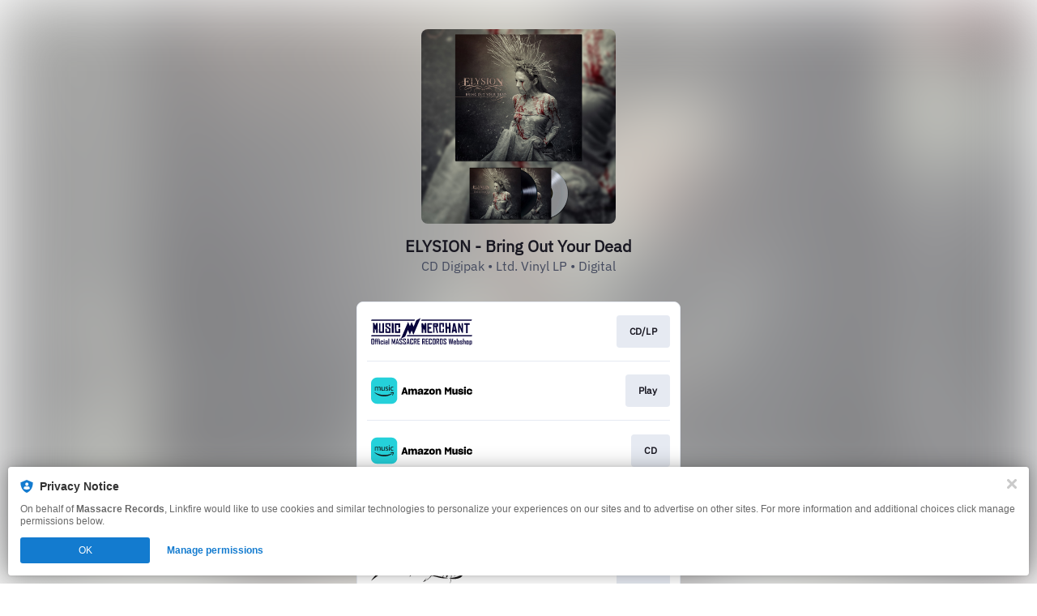

--- FILE ---
content_type: image/svg+xml
request_url: https://services.linkfire.com/logo_seasonofmist_onlight.svg
body_size: 5044
content:
<?xml version="1.0" encoding="utf-8"?>
<!-- Generator: Adobe Illustrator 19.2.0, SVG Export Plug-In . SVG Version: 6.00 Build 0)  -->
<svg version="1.1" xmlns="http://www.w3.org/2000/svg" xmlns:xlink="http://www.w3.org/1999/xlink" x="0px" y="0px"
	 viewBox="0 0 125 40" enable-background="new 0 0 125 40" xml:space="preserve">
<g id="bg" display="none">
	<rect display="inline" fill="#FFFFFF" width="125" height="40"/>
</g>
<g id="icons">
	<g>
		<path fill="#1B1919" d="M36.34,17.063c0.376-0.16,1.375-0.406,2.505-0.246c1.129,0.159,1.809,0.217,2.376,0.434
			c0-0.045-0.218-0.566-0.71-0.985c-0.493-0.419-1.985-1.318-3.258-1.52c-1.274-0.203-1.954-0.203-2.592-0.058
			c-0.397,0.091-1.014,1.217-0.202,2.186c0.81,0.97,1.159,1.319,2.577,2.448c1.419,1.13,2.027,1.636,2.144,2.027
			c0.115,0.39-0.159,0.783-0.942,0.666c-0.783-0.117-2.331-0.189-3.041,0.086c-0.71,0.277-1.187,1.389-1.304,1.81
			c-0.115,0.422-0.564,0.752-0.651,0.985c-0.087,0.232-0.187,0.435,0.507,0.058c0.695-0.376,1.129-0.84,3.271-1.102
			c2.144-0.259,3.056-0.259,3.418-0.78c0.361-0.522,0.521-0.886,0.289-1.319c-0.232-0.435-1.331-1.072-2.779-2.286
			c-1.448-1.217-1.738-1.478-1.985-1.723C35.717,17.497,35.964,17.223,36.34,17.063z"/>
		<path fill="#1B1919" d="M84.788,6.401c-0.164-0.533-0.625-1.113-0.955-1.104c-0.123,0.002-0.361,0.092-0.37,0.248
			c-0.01,0.156,0.965,1.767,1.51,2.274C85.073,7.865,84.953,6.936,84.788,6.401z"/>
		<path fill="#1B1919" d="M104.827,15.766c0.194,0.066,0.594-0.314,1.139-1.053c0.543-0.738,1.347-1.727,1.434-1.835
			c0.086-0.108-0.045-0.195-0.294-0.021c-0.248,0.174-0.532,0.38-0.576,0.434c-0.042,0.055-0.615-0.479-0.698-0.479
			c-0.145,0-0.68,0.609-0.963,1.499C104.586,15.201,104.63,15.701,104.827,15.766z"/>
		<path fill="#1B1919" d="M102.841,27.372c0.798,0.115,1.217-0.073,1.448-0.261c0.233-0.189,0.439-0.388,0.484-0.442
			c0.041-0.056-0.339,0.032-0.589,0.163c-0.247,0.132-0.824,0.468-1.139,0.022c-0.315-0.444-0.555-1.195-0.543-1.77
			c0.011-0.576,0.499-1.51,1.335-3.301c0.836-1.791,1.164-2.628,1.143-3.377c-0.024-0.749-0.22-1.509-0.402-1.499
			c-0.077,0.005-1.069,0.894-1.634,2.936c-0.564,2.042-1.028,3.59-1.259,4.894C101.451,26.04,102.046,27.255,102.841,27.372z"/>
		<path fill="#1B1919" d="M106.792,19.849c0.597,0.5,2.465,0.999,3.637,1.022c0.315,0.011,0.164,0.216-0.314,0.641
			c-0.479,0.422-1.683,1.324-2.422,2.138c-0.741,0.814-1.043,1.13-1,1.846c0.043,0.717,0.466,1.772,0.564,1.899
			c0.097,0.132,0.194,0.025,0.292-0.248c0.099-0.272,0.849-1.899,2.021-2.986c1.172-1.086,2.974-3.192,3.03-3.3
			c0.055-0.109-0.077-0.371-0.576-0.402c-0.499-0.031-1.522,0.031-2.541-0.141c-1.022-0.174-1.478-0.413-1.434-0.695
			c0.043-0.283,0.391-0.566,2.314-1.976c1.92-1.412,2.66-2.009,2.955-2.171c0.29-0.164,0.552-0.251,0.552-0.315
			c0-0.088-0.51-0.337-0.903-0.294c-0.39,0.043-5.31,2.378-5.939,2.899C106.4,18.286,106.194,19.35,106.792,19.849z"/>
		<path fill="#1B1919" d="M123.88,6.608c-0.666,0.145-4.227,1.289-4.503,1.404c-0.275,0.115-0.403-0.029-0.304-0.406
			c0.103-0.377,0.824-2.809,0.957-3.403c0.13-0.594,0.275-1.55,0.087-1.274c-0.06,0.087-1.319,3.156-1.839,4.792
			c-0.277,0.826-0.464,0.868-0.854,1c-0.391,0.13-3.258,0.796-3.376,0.825c-0.113,0.029-0.144,0.145,0.378,0.13
			c0.521-0.015,2.938-0.029,3.099-0.015c0.159,0.015,0.303,0.043,0.115,0.566c-0.187,0.522-0.347,1.578-0.782,2.533
			c-0.435,0.957-1.145,2.36-1.578,4.024c-0.435,1.665-0.877,3.801-1.593,6.972c-0.151,0.674-0.289,0.674-1.011,1.353
			c-0.726,0.681-0.959,0.971-2.696,1.826c-1.737,0.854-3.026,1.448-4.56,1.867c-1.43,0.39-4.653,0.983-6.339,1.263
			c0.305-2.035,0.623-4.279,0.991-6.787c0.541-3.714,0.824-6.081,1.108-9.687c0.28-3.605,0.548-5.09,0.723-5.987
			c0.172-0.898,0.247-1.433,0.117-1.491c-0.132-0.057-0.594,0.566-1.927,4.098c-1.332,3.533-3.475,8.788-4.343,10.722
			c-0.868,1.934-1.304,2.846-1.42,2.975c-0.117,0.13-0.244,0.058-0.244-0.202c0-0.262,0.187-3.924,0.273-7.246
			c0.088-3.324,0.263-7.895,0.252-8.048c-0.012-0.151-0.113-0.134-0.144-0.012c-0.031,0.129-1.149,5.431-1.646,8.06
			c-0.502,2.628-1.175,5.276-1.912,6.797c-0.671,1.377-2.312,4.613-2.876,5.634c-2.85-0.594-9.283-1.855-12.673-2.527
			c0.653-1,0.986-1.655,1.597-3.309c0.527-1.433,0.815-2.346,1.108-3.527c0.213-0.076,0.43-0.154,0.648-0.237
			c1.553-0.595,3.233-1.265,3.991-1.589c0.76-0.325,1.175-0.698,1.566-1.118c0.06-0.145-0.021-0.176-0.12-0.11
			c-0.133,0.091-0.958,0.705-1.822,0.957c-0.765,0.223-3.227,1.035-4.069,1.298c0.065-0.284,0.133-0.584,0.206-0.914
			c0.493-2.216,0.665-3.62,1.172-5.777c0.505-2.157,0.739-2.924,1.202-3.953c0.464-1.028,0.726-1.672,0.557-1.546
			c-0.11,0.083-1.817,2.661-2.701,4.76c-0.845,2.005-1.964,6.372-2.213,7.58c-0.16,0.01-0.319,0.024-0.468,0.045
			c-0.017-0.455-0.167-0.83-0.373-1.066c-0.289-0.332-1.288-1.304-3.156-1.433c-0.586-0.041-1.636,0.69-2.053,1.098
			c-1.093,0.084-2.298,0.161-3.305,0.161c-1.809,0-3.487-0.017-6.503-0.259c0.042-0.458,0.007-1.131-0.071-1.434
			c-0.1-0.391-0.854-1.231-1.651-1.216c-0.796,0.014-2.939,0.898-4.01,1.882c-0.232,0.16-0.246,0.058-0.289-0.406
			c-0.043-0.463,0-1.722-0.651-1.752c-0.608-0.026-1.925,0.769-2.273,1.087c-0.115,0.102,0.087,0.144,0.449,0.014
			c0.362-0.129,0.753-0.246,0.898,0.043c0.096,0.191,0.146,0.44,0.158,0.999c-0.747-0.102-1.475-0.211-2.198-0.332
			c-0.729-0.597-2.206-0.957-2.274-0.97c-0.037-0.007,0.119,0.205,0.334,0.612c-1.474-0.298-2.984-0.662-4.642-1.129
			c0.46-0.274,0.996-0.332,1.602-0.309c0.738,0.029,3.185,0.449,3.185,0.449c0-0.073-1.65-0.855-2.794-1.043
			c-0.917-0.151-1.777,0.087-2.582,0.734c-0.396-0.114-0.798-0.233-1.213-0.359c-5.531-1.68-13.581-4.807-21.472-4.807
			c-10.077,0-15.187,3.735-15.202,5.82c-0.015,1.883,3.393,2.44,6.588,3.707c1.825,0.725,2.693,1.072,2.693,1.796
			c0,0.722-1.506,1.042-3.794,2.085c-2.288,1.042-5.966,2.693-11.41,10.714c-0.103,0.153,4.72-3.592,8.137-6.227
			c3.418-2.635,3.628-2.671,7.731-5.103c0.542-0.368,0.79-0.584,0.852-1.133c0.072,1.657,0.856,3.783,3.6,3.783
			c2.801,0,3.324-1.651,4.539-3.084c-0.043,0.913,1.021,3.235,3.909,3.235c1.651,0,2.969-0.738,2.939-0.912
			c-0.043-0.087-1.216,0.391-2.765,0.391c-1.216,0-2.303-1.042-2.303-1.809c0-0.754,0.624-1.434,0.971-1.723
			c0.347-0.29,1.159-0.769,1.433-0.624c0.275,0.144,0.71,2.331,1.984,2.793c0.072-0.041-0.391-0.662-0.275-2.054
			c0.117-1.389,1.042-2.2,1.636-2.968c0.594-0.768,1.086-1.346,1.012-2.157c-0.072-0.811-0.767-1.391-2.331-1.883
			c-1.563-0.493-2.909-0.594-4.054,0.478c-0.999,0.927-0.942,1.274-0.942,1.346s0.521-0.203,1.042-0.638
			c0.521-0.434,1.072-0.826,2.418-0.434c1.347,0.391,2.535,0.81,2.506,1.13c-0.03,0.318-0.347,0.493-2.288,1.318
			c-1.939,0.825-2.649,1.114-3.647,2.129c-1,1.012-1.521,2.419-2.072,3.111c-0.55,0.696-1.837,1.636-3.069,1.636
			c-1.231,0-1.984-1.202-2.012-1.911c-0.029-0.71,0.029-1.347,0.043-1.406c0.014-0.058,0.666-0.478,1.853-1.635
			c1.187-1.159,1.999-1.897,2.288-2.693c0.289-0.796,0.406-1.737,0.362-1.897c-0.045-0.159-0.117-0.332-0.349-0.39
			c-0.328-0.083-2.533-0.29-4.185,1.563c-1.511,1.696-2.176,3.239-2.247,4.771c-0.078-0.594-0.462-1.13-1.569-1.461
			c-1.303-0.391-3.67-1.303-4.366-1.608c-0.695-0.305-1.455-0.738-1.455-1.758c0-1.021,0.957-2.41,4.084-3.584
			c3.128-1.172,7.058-1.737,12.076-1.259c5.016,0.478,7.752,1.021,12.813,2.822c1.821,0.643,3.405,1.124,4.859,1.506
			c-0.947,1.063-1.789,2.469-1.448,4.613c0.347,2.186,0.825,3.198,1.853,3.662c1.027,0.464,2.171,0.725,2.779,0.421
			c0.608-0.304,2.245-1.521,3.286-2.49c1.042-0.97,2.012-2.042,2.157-2.593c0.12-0.455,0.027-1.38-0.383-2.066
			c0.577,0.067,1.167,0.132,1.774,0.19c-0.001,0.22-0.006,0.474-0.015,0.775c-0.043,1.433-0.102,2.085-0.435,3.373
			c-0.253,0.978-0.662,2.145-1.01,2.994c-0.86,0.355-1.617,0.809-2.231,1.38c-0.655,0.608-1.335,1.447-2.016,3.012
			c-0.086,0.159,0.073,0.087,0.305-0.144c0.166-0.169,1.499-1.324,3.083-2.262c-0.172,0.444-0.289,0.799-0.259,0.813
			c0.046,0.024,0.677-0.623,1.255-1.351c0.305-0.146,0.613-0.279,0.917-0.387c2.187-0.774,3.785-1.04,5.838-1.119
			c-0.047,0.653-0.091,1.347-0.091,1.409c0,0.091,0.406-0.82,0.556-1.422c2.143-0.042,4.462,0.263,7.523,1.022
			c2,0.495,4.787,1.195,7.4,1.872c-0.052,0.084-0.107,0.17-0.161,0.248c-0.999,1.478-1.765,2.563-3.806,4.084
			c-2.042,1.521-2.899,1.93-3.14,2.049c-0.238,0.118-0.359-0.045-0.238-0.238c0.12-0.197,1.857-2.575,1.913-2.705
			c0.053-0.13-0.033-0.109-0.122-0.033c-0.086,0.077-1.803,1.888-2.53,2.703c-0.727,0.815-1.401,1.61-1.52,1.762
			c-0.122,0.151,0.184,0.174,1.01-0.239c0.824-0.413,3.902-2.183,5.192-3.152c1.274-0.959,3.172-2.759,4.209-4.269
			c1.21,0.318,2.36,0.622,3.348,0.894c3.301,0.914,6.451,1.846,8.925,2.151c2.476,0.303,6.365,0.478,7.993,0.217
			c0.083-0.03-0.808-0.236-2.061-0.506c0.334-0.319,0.916-1.023,1.54-2.1c0.957-1.65,2.346-3.886,3.257-6.537
			c0.912-2.65,1.978-5.951,2.042-6.212c0.067-0.261,0.151-0.087,0.151,0.217c0,0.305-0.345,4.497-0.759,8.167
			c-0.262,2.334-0.507,4.789-0.717,6.676c-1.408,0.215-2.135,0.232-2.316,0.243c-0.187,0.016-0.042,0.119,0.422,0.19
			c0.197,0.03,0.927,0.17,1.81,0.324c-0.087,0.741-0.167,1.361-0.239,1.798c-0.261,1.584-0.586,3.995-0.586,4.364
			s0.564-1.499,1.021-4.213c0.098-0.598,0.2-1.222,0.298-1.866c1.072,0.179,2.264,0.354,2.996,0.375
			c1.476,0.043,3.996-0.319,5.603-0.739c1.608-0.419,3.171-1.026,4.168-2.128c1.001-1.103,1.784-2.449,1.911-2.969
			c0.132-0.521,0.29-0.897,0.913-2.36c0.623-1.461,1.564-3.837,1.986-5.445c0.418-1.607,0.852-3.286,1.141-4.851
			c0.29-1.563,0.825-2.822,1.088-3.2c0.261-0.376,0.388-0.521,0.866-0.71c0.479-0.187,3.288-1.288,3.97-1.578
			c0.68-0.289,1.288-0.752,1.404-0.825C125.097,6.493,124.546,6.464,123.88,6.608z M19.543,16.542
			c0.189-0.696,0.811-1.014,0.942-1.014c0.275,0,0.71,0.68,0.811,1.187c0.102,0.507,0.346,1.448-0.811,2.418
			c-1.159,0.97-1.478,0.912-1.491,0.796C18.979,18.337,19.355,17.236,19.543,16.542z M58.016,16.599c0.38,0,0.615,0.278,0.76,0.665
			c-0.507-0.047-1.038-0.099-1.615-0.158c-0.035-0.004-0.067-0.006-0.103-0.011C57.389,16.781,57.709,16.599,58.016,16.599z
			 M49.689,17.612c0.407,1.492,0.13,2.824,0.043,3.083c-0.086,0.262-1.607,1.624-2.375,2.145c-0.768,0.521-1.738-0.144-2.52-1.232
			c-0.783-1.086-1.563-2.562-1.695-4.472c0.011-0.649,0.256-1.254,0.6-1.711c1.605,0.403,3.063,0.691,4.524,0.95
			c0.344,0.062,0.695,0.118,1.05,0.172C49.448,16.849,49.577,17.202,49.689,17.612z M58.044,23.137
			c-1.786-0.007-3.48,0.164-4.96,0.558c0.645-1.151,1.44-2.673,2.107-3.882c0.556-1.007,1.103-1.889,1.626-2.473
			c0.528,0.045,1.066,0.092,1.618,0.141c0.134,0.011,0.274,0.024,0.417,0.036c0.114,0.447,0.139,0.974,0.133,1.397
			c-0.016,0.912-0.233,3.621-0.29,4.157c-0.002,0.021-0.005,0.047-0.007,0.074C58.482,23.14,58.267,23.138,58.044,23.137z
			 M66.276,24.474c-1.889-0.433-2.845-0.65-4.084-0.911c-0.947-0.198-1.832-0.337-2.99-0.396c0.041-0.346,0.119-0.831,0.347-1.76
			c0.419-1.708,0.898-3.288,1.012-3.65c0.009-0.025,0.014-0.06,0.021-0.091c3.279,0.269,7.394,0.567,9.326,0.591
			c-0.151,0.28-0.258,0.532-0.297,0.615c-0.072,0.16,0.594-0.289,1.188-0.636c1.011-0.113,1.968-0.504,2.428-0.753
			c0.068-0.006,0.136-0.014,0.192-0.014c0.622,0,1.564,0.825,1.723,1.115c0.069,0.127,0.13,0.295,0.145,0.524
			c-0.682,0.228-1.473,0.63-1.889,1.775c-0.089,0.249,0.757-0.012,1.51-0.316c-0.459,0.937-1.331,1.978-1.907,2.433
			c-0.623,0.491-1.507,1.144-2.174,1.144c-0.665,0-1.491-0.751-1.794-1.229c-0.305-0.48-0.681-1.273-0.609-2.288
			c0.073-1.015,0.274-1.551,0.246-1.608c-0.027-0.058-0.927,0.493-1.563,1.274c-0.636,0.783-0.877,2.056-0.561,2.655
			c0.314,0.595,1.922,1.65,2.563,1.726c0.64,0.077,1.726,0.077,2.943-0.629c1.216-0.706,1.943-1.445,2.562-2.259
			c0.397-0.521,0.768-1.005,1.027-1.474c0.208-0.066,0.44-0.138,0.686-0.215c-0.04,0.562-0.068,1.144-0.228,1.862
			c-0.207,0.93-0.878,2.771-1.646,4.229C71.252,25.548,68.058,24.885,66.276,24.474z M88.617,29.017
			c0.259-0.354,0.555-0.804,0.898-1.393c1.259-2.171,2.736-5.451,3.062-6.906c0.067-0.216,0.109,0.043,0.109,0.196
			c0,0.139,0.035,7.525,0.042,8.967C91.473,29.613,89.926,29.293,88.617,29.017z"/>
	</g>
</g>
</svg>


--- FILE ---
content_type: image/svg+xml
request_url: https://services.linkfire.com/logo_musicmerchant_onlight.svg
body_size: 3510
content:
<?xml version="1.0" encoding="utf-8"?>
<!-- Generator: Adobe Illustrator 25.4.0, SVG Export Plug-In . SVG Version: 6.00 Build 0)  -->
<svg version="1.1" id="Layer_2" xmlns="http://www.w3.org/2000/svg" xmlns:xlink="http://www.w3.org/1999/xlink" x="0px" y="0px"
	 viewBox="0 0 125 40" style="enable-background:new 0 0 125 40;" xml:space="preserve">
<style type="text/css">
	.st0{fill:#07033B;}
	.st1{fill:none;}
</style>
<g>
	<g>
		<polygon class="st0" points="54.275,5.146 0.718,5.146 0,6.812 53.557,6.812 		"/>
		<polygon class="st0" points="36.468,24.433 0.718,24.433 0,26.099 35.75,26.099 		"/>
		<polygon class="st0" points="44.087,26.099 124.282,26.099 125,24.433 44.805,24.433 		"/>
		<polygon class="st0" points="124.641,5.146 62.535,5.146 61.817,6.812 123.923,6.812 		"/>
		<path class="st0" d="M8.187,9.623H6.394l-1.225,3.231L4.142,9.623H2.356c0,0,0.184,10.487,0.184,10.891s0.218,1.213,0.218,1.213
			h1.773c0,0,0-3.631,0-4.116c0-0.485,0-1.555,0-1.555l0.974,2.539l0.813-2.297v5.428h1.869c0,0,0-10.588,0-10.775
			c0-0.187-0.428-0.303-0.253-0.677C8.109,9.902,8.187,9.623,8.187,9.623z"/>
		<polygon class="st0" points="9.964,9.832 9.824,21.859 10.512,21.727 16.041,21.727 16.041,10.287 16.205,9.832 14.035,9.832 
			14.035,20 11.538,20 11.608,9.832 		"/>
		<polygon class="st0" points="17.861,16.485 17.752,21.649 24.129,21.649 23.912,16.09 19.479,13.157 19.479,11.322 22.154,11.275 
			22.154,13.81 23.943,13.81 23.904,9.623 17.69,9.751 17.69,14.183 22.154,17.216 22.154,20 19.556,20 19.572,16.485 		"/>
		<polygon class="st0" points="25.511,21.649 27.896,21.649 27.896,11.46 27.581,9.623 25.623,9.623 		"/>
		<polygon class="st0" points="35.974,14.925 35.974,9.997 29.223,9.997 29.516,21.649 35.952,21.649 36.109,16.725 33.791,16.928 
			33.926,19.767 31.429,19.767 31.249,12.022 33.836,12.022 33.769,15.308 		"/>
		<polygon class="st0" points="66.461,9.541 65.24,12.807 64.121,9.669 62.604,9.669 62.321,9.926 62.449,20.625 62.706,21.705 
			64.507,21.705 64.507,16.09 65.381,18.413 65.664,18.413 66.332,16.458 66.332,21.705 68.158,21.705 68.158,10.749 67.901,10.338 
			68.158,9.541 		"/>
		<polygon class="st0" points="75.308,9.824 69.624,9.824 69.624,20.367 69.856,21.705 75.41,21.705 75.41,20 71.527,20 
			71.527,17.461 71.321,16.407 74.125,16.407 74.125,14.504 71.399,14.504 71.27,11.572 75.308,11.572 		"/>
		<path class="st0" d="M82.688,9.669h-6.121l0.18,11.83h1.569v-7.226h1.106l1.672,7.432h1.594l-1.492-7.406h1.492V9.669z
			 M80.785,12.395h-2.52v-0.849h2.52V12.395z"/>
		<polygon class="st0" points="88.192,14.247 89.966,14.581 89.966,9.541 84.154,9.541 84.283,20.882 84.488,21.345 90.069,21.345 
			90.069,16.484 88.397,16.973 88.397,19.767 85.954,19.767 85.877,11.212 88.166,11.212 		"/>
		<polygon class="st0" points="93.695,9.386 91.586,9.386 92.049,21.705 94.055,21.705 94.055,16.381 95.984,16.381 96.138,21.705 
			98.35,21.705 98.067,9.386 95.958,9.386 96.164,14.273 93.926,14.273 		"/>
		<path class="st0" d="M103.802,19.647l0.334,1.569l0.489,0.489h1.466c0,0-0.36-3.472-0.72-4.758
			c-0.36-1.286-1.594-7.123-1.594-7.123h-2.315l-1.903,11.675l1.672,0.206l0.48-2.057H103.802z M102.387,16.741l0.437-4.012
			l0.746,5.015h-1.417L102.387,16.741z"/>
		<polygon class="st0" points="107.376,9.695 107.376,18.079 107.685,21.473 109.305,21.473 109.305,14.453 112.108,21.473 
			113.574,21.473 113.574,9.695 111.774,9.695 111.928,16.433 109.151,9.695 		"/>
		<polygon class="st0" points="119.36,22.013 119.36,11.855 121.752,11.855 121.752,9.824 114.988,9.824 114.988,11.855 
			117.303,11.855 117.303,22.013 		"/>
		<path class="st0" d="M3.406,28.72H1.037c-0.371,0-0.671,0.301-0.671,0.671v5.79c0,0.371,0.301,0.671,0.671,0.671h2.369
			c0.371,0,0.671-0.3,0.671-0.671v-5.79C4.077,29.021,3.777,28.72,3.406,28.72z M3.024,34.879H1.419v-5.106h1.605V34.879z"/>
		<path class="st0" d="M78.957,28.72h-2.369c-0.371,0-0.671,0.301-0.671,0.671v5.79c0,0.371,0.301,0.671,0.671,0.671h2.369
			c0.371,0,0.671-0.3,0.671-0.671v-5.79C79.628,29.021,79.327,28.72,78.957,28.72z M78.575,34.879H76.97v-5.106h1.605V34.879z"/>
		<path class="st0" d="M5.13,29.361v1.914H4.611v0.882H5.13v3.697h1.026v-3.697h0.737v-0.882H6.156v-1.633h0.737V28.72H5.77
			C5.417,28.72,5.13,29.007,5.13,29.361z"/>
		<path class="st0" d="M7.683,29.361v1.914H7.163v0.882h0.519v3.697h1.026v-3.697h0.737v-0.882H8.709v-1.633h0.737V28.72H8.323
			C7.969,28.72,7.683,29.007,7.683,29.361z"/>
		<rect x="10.001" y="29.511" class="st0" width="0.996" height="1.138"/>
		<rect x="10.001" y="31.288" class="st0" width="0.996" height="4.564"/>
		<rect x="15.661" y="29.511" class="st0" width="0.996" height="1.138"/>
		<rect x="15.661" y="31.288" class="st0" width="0.996" height="4.564"/>
		<path class="st0" d="M14.267,31.288h-1.749c-0.369,0-0.668,0.299-0.668,0.668v3.227c0,0.369,0.299,0.668,0.668,0.668h1.749
			c0.369,0,0.668-0.299,0.668-0.668v-0.966h-1.052v0.768h-1.038v-2.802h1.038v0.768h1.052v-0.996
			C14.936,31.588,14.637,31.288,14.267,31.288z"/>
		<rect x="21.393" y="28.72" class="st0" width="1.024" height="7.133"/>
		<path class="st0" d="M20.063,31.288h-1.906c-0.31,0-0.562,0.252-0.562,0.562v0.718h0.996V32.17h1.124v0.896h-1.124h-0.128h-0.356
			c-0.283,0-0.512,0.229-0.512,0.512v1.656c0,0.341,0.277,0.618,0.618,0.618h0.555l0.946-0.113v0.113h0.91V31.85
			C20.625,31.54,20.373,31.288,20.063,31.288z M19.714,34.972h-1.124v-1.266h1.124V34.972z"/>
		<polygon class="st0" points="27.686,32.813 27.539,32.813 26.31,28.72 25.447,28.72 25.447,35.853 26.369,35.853 26.369,31.496 
			27.378,35.081 27.847,35.081 28.812,31.554 28.812,35.853 29.778,35.853 29.778,28.72 28.915,28.72 		"/>
		<path class="st0" d="M31.944,28.72l-1.434,7.133h0.966l0.205-1.27h1.525l0.201,1.27h0.966l-1.39-7.133H31.944z M31.842,33.584
			l0.512-3.172h0.19l0.503,3.172H31.842z"/>
		<path class="st0" d="M45.143,28.72l-1.434,7.133h0.966l0.205-1.27h1.525l0.201,1.27h0.966l-1.39-7.133H45.143z M45.041,33.584
			l0.512-3.172h0.19l0.503,3.172H45.041z"/>
		<path class="st0" d="M37.938,28.7h-0.843l5.036-2.502l3.401-8.122l2.377,5.778l2.179-5.118l2.212,5.25l8.848-20.612L55.8,6.157
			l-3.269,7.825l-2.476-5.745l-2.08,5.184l-2.245-5.25L36.927,28.7H35.64c-0.324,0-0.587,0.263-0.587,0.587v1.927
			c0,0.105,0.044,0.204,0.122,0.274l2.309,2.082v1.266h-1.409v-1.253h-1.021v1.681c0,0.324,0.263,0.587,0.587,0.587h2.299
			c0.324,0,0.587-0.263,0.587-0.587v-1.879c0-0.104-0.044-0.204-0.121-0.274l-2.33-2.116v-1.246h1.409v1.266h1.042v-1.731
			C38.525,28.963,38.262,28.7,37.938,28.7z"/>
		<path class="st0" d="M42.391,28.7h-2.299c-0.324,0-0.587,0.263-0.587,0.587v1.927c0,0.105,0.044,0.204,0.122,0.274l2.309,2.082
			v1.266h-1.409v-1.253h-1.021v1.681c0,0.324,0.263,0.587,0.587,0.587h2.299c0.324,0,0.587-0.263,0.587-0.587v-1.879
			c0-0.104-0.044-0.204-0.121-0.274l-2.33-2.116v-1.246h1.409v1.266h1.042v-1.731C42.978,28.963,42.715,28.7,42.391,28.7z"/>
		<path class="st0" d="M92.353,28.7h-2.299c-0.324,0-0.587,0.263-0.587,0.587v1.927c0,0.105,0.044,0.204,0.122,0.274l2.309,2.082
			v1.266h-1.409v-1.253h-1.021v1.681c0,0.324,0.263,0.587,0.587,0.587h2.299c0.324,0,0.587-0.263,0.587-0.587v-1.879
			c0-0.104-0.044-0.204-0.121-0.274l-2.33-2.116v-1.246h1.409v1.266h1.042v-1.731C92.939,28.963,92.677,28.7,92.353,28.7z"/>
		<path class="st0" d="M51.266,28.72h-2.237c-0.375,0-0.679,0.304-0.679,0.679v5.775c0,0.375,0.304,0.679,0.679,0.679h2.237
			c0.375,0,0.679-0.304,0.679-0.679v-1.589h-1.021v1.253h-1.512v-5.086h1.512v1.369h1.021v-1.721
			C51.945,29.024,51.641,28.72,51.266,28.72z"/>
		<path class="st0" d="M74.244,28.72h-2.237c-0.375,0-0.679,0.304-0.679,0.679v5.775c0,0.375,0.304,0.679,0.679,0.679h2.237
			c0.375,0,0.679-0.304,0.679-0.679v-1.589h-1.021v1.253H72.39v-5.086h1.512v1.369h1.021v-1.721
			C74.923,29.024,74.619,28.72,74.244,28.72z"/>
		<path class="st0" d="M55.764,32.59c0.305,0,0.552-0.247,0.552-0.551v-2.681c0-0.305-0.247-0.551-0.552-0.551h-2.921v7.047h1.021
			v-6.102h1.491v2.165h-1.123v0.654l1.266,3.283h0.98l-1.205-3.263H55.764z"/>
		<path class="st0" d="M66.039,32.59c0.305,0,0.552-0.247,0.552-0.551v-2.681c0-0.305-0.247-0.551-0.552-0.551h-2.921v7.047h1.021
			v-6.102h1.491v2.165h-1.123v0.654l1.266,3.283h0.98l-1.205-3.263H66.039z"/>
		<path class="st0" d="M83.439,32.59c0.305,0,0.552-0.247,0.552-0.551v-2.681c0-0.305-0.247-0.551-0.552-0.551h-2.921v7.047h1.021
			v-6.102h1.491v2.165h-1.123v0.654l1.266,3.283h0.98l-1.205-3.263H83.439z"/>
		<polygon class="st0" points="57.276,35.853 60.258,35.853 60.258,34.858 58.318,34.858 58.318,32.672 59.993,32.672 
			59.993,31.651 58.318,31.651 58.318,29.771 60.258,29.771 60.258,28.72 57.276,28.72 		"/>
		<polygon class="st0" points="67.53,35.853 70.512,35.853 70.512,34.858 68.572,34.858 68.572,32.672 70.246,32.672 70.246,31.651 
			68.572,31.651 68.572,29.771 70.512,29.771 70.512,28.72 67.53,28.72 		"/>
		<path class="st0" d="M87.168,28.72h-2.254v7.133h2.254c0.748,0,1.355-0.606,1.355-1.355v-4.423
			C88.522,29.327,87.916,28.72,87.168,28.72z M87.496,34.509c0,0.204-0.166,0.37-0.37,0.37H85.94v-5.106h1.185
			c0.204,0,0.37,0.166,0.37,0.37V34.509z"/>
		<polygon class="st0" points="99.643,33.626 98.912,28.769 98.119,28.769 97.341,33.704 96.735,28.769 95.723,28.769 96.78,35.853 
			97.783,35.853 98.509,31.234 99.262,35.853 100.3,35.853 101.35,28.769 100.359,28.769 		"/>
		<path class="st0" d="M104.279,31.314h-1.813c-0.335,0-0.606,0.271-0.606,0.606v3.326c0,0.335,0.271,0.606,0.606,0.606h1.813
			c0.335,0,0.606-0.271,0.606-0.606V34.34h-0.919v0.625h-1.115v-1.139h1.115h0.392h0.135c0.216,0,0.392-0.175,0.392-0.392v-1.513
			C104.885,31.586,104.614,31.314,104.279,31.314z M103.966,33.213h-1.115v-1.041h1.115V33.213z"/>
		<path class="st0" d="M108.209,31.296l-1.438,0.154v-2.68h-0.98v7.084h0.772h0.208h1.362c0.452,0,0.818-0.366,0.818-0.818v-3.072
			C108.951,31.564,108.606,31.253,108.209,31.296z M107.972,34.977h-1.2v-2.727l1.2-0.151V34.977z"/>
		<path class="st0" d="M112.085,31.314h-1.826c-0.308,0-0.557,0.249-0.557,0.557v0.954v0.292l2.053,1.213v0.647h-1.038v-0.764
			h-1.015v1.083c0,0.308,0.249,0.557,0.557,0.557h1.826c0.308,0,0.557-0.249,0.557-0.557v-1.083v-0.28l-1.925-1.108v-0.653h1.038
			v0.653h0.887v-0.954C112.642,31.564,112.393,31.314,112.085,31.314z"/>
		<path class="st0" d="M115.964,31.325l-1.432,0.195v-2.751h-1.003v7.084h1.003V32.25l1.167-0.078v3.681h0.992v-3.894
			C116.69,31.572,116.348,31.273,115.964,31.325z"/>
		<path class="st0" d="M119.965,31.314h-1.915c-0.315,0-0.57,0.255-0.57,0.57v3.398c0,0.315,0.255,0.57,0.57,0.57h1.915
			c0.315,0,0.57-0.255,0.57-0.57v-3.398C120.535,31.57,120.28,31.314,119.965,31.314z M119.607,34.977h-1.158v-2.805h1.158V34.977z"
			/>
		<path class="st0" d="M123.998,31.348l-1.605,0.094v-0.127h-0.983v5.312h0.983v-0.774h1.249c0.515,0,0.932-0.417,0.932-0.932v-3.03
			C124.574,31.578,124.31,31.33,123.998,31.348z M123.591,34.698c0,0.154-0.125,0.278-0.278,0.278h-0.92v-2.752l1.198-0.126V34.698z
			"/>
	</g>
	<rect class="st1" width="125" height="40"/>
</g>
</svg>


--- FILE ---
content_type: image/svg+xml
request_url: https://services.linkfire.com/logo_nuclearblast_onlight.svg
body_size: 18957
content:
<?xml version="1.0" encoding="utf-8"?>
<!-- Generator: Adobe Illustrator 19.2.0, SVG Export Plug-In . SVG Version: 6.00 Build 0)  -->
<svg version="1.1" xmlns="http://www.w3.org/2000/svg" xmlns:xlink="http://www.w3.org/1999/xlink" x="0px" y="0px"
	 viewBox="0 0 125 40" enable-background="new 0 0 125 40" xml:space="preserve">
<g id="bg" display="none">
	<rect display="inline" fill="#FFFFFF" width="125" height="40"/>
</g>
<g id="icons">
	<g>
		<path fill="#009934" d="M65.395,2.693c0.257,0.042,0.516-0.061,0.737,0.059c0.186,0.101,0.415,0.14,0.552,0.314
			c-0.068,0.247-0.316,0.431-0.813,0.6c0.215,0.031,0.395,0.056,0.6,0.085c0.135,0.12,0.144,0.142,0.068,0.305
			c-0.079,0.169-0.166,0.334-0.249,0.5c-0.011,0.022-0.018,0.054-0.036,0.062c-0.261,0.119-0.302,0.406-0.459,0.604
			c-0.181,0.228-0.177,0.255-0.205,0.542c-0.229,0.218-0.504,0.416-0.581,0.772c-0.196,0.071-0.204,0.295-0.337,0.41
			c0,0.114,0,0.212,0,0.345c-0.173,0.19-0.371,0.391-0.55,0.607c-0.111,0.134-0.153,0.302-0.129,0.49
			c-0.111,0.116-0.22,0.237-0.336,0.35c-0.123,0.12-0.22,0.25-0.284,0.414c-0.084,0.217-0.198,0.421-0.357,0.598
			c-0.072,0.081-0.121,0.185-0.174,0.282c-0.061,0.112-0.113,0.23-0.174,0.343c-0.176,0.325-0.353,0.649-0.533,0.972
			c-0.109,0.195-0.223,0.387-0.34,0.577c-0.042,0.068-0.091,0.137-0.151,0.187c-0.209,0.175-0.344,0.4-0.454,0.643
			c-0.029,0.064-0.043,0.136-0.07,0.227c-0.228,0.192-0.39,0.464-0.535,0.744c-0.117,0.227-0.213,0.466-0.305,0.704
			c-0.037,0.095-0.034,0.205-0.059,0.305c-0.047,0.184-0.141,0.343-0.294,0.475c0.023,0.216-0.154,0.27-0.288,0.339
			c-0.128,0.156-0.245,0.299-0.38,0.464c-0.161,0-0.35-0.017-0.534,0.005c-0.194,0.023-0.359-0.067-0.567-0.117
			c0.02,0.076,0.033,0.123,0.048,0.18c-0.129,0.086-0.271,0.033-0.399,0.016c-0.359-0.049-0.71-0.042-1.057,0.069
			c-0.19,0.061-0.38,0.058-0.573,0.009c-0.242-0.061-0.486-0.117-0.729-0.171c-0.078-0.017-0.158-0.032-0.238-0.032
			c-0.406-0.001-0.812-0.011-1.217,0.039c-0.197,0.025-0.379,0.071-0.518,0.219c-0.073,0.077-0.135,0.164-0.213,0.26
			c-0.176-0.258-0.361-0.455-0.394-0.735c-0.186-0.212-0.205-0.502-0.346-0.733c-0.071-0.117-0.174-0.213-0.251-0.326
			c-0.127-0.187-0.243-0.38-0.366-0.569c-0.051-0.079-0.107-0.154-0.15-0.235c-0.1-0.192-0.19-0.39-0.303-0.574
			c-0.079-0.129-0.192-0.237-0.285-0.359c-0.043-0.056-0.07-0.123-0.107-0.184c-0.082-0.138-0.165-0.276-0.288-0.482
			c-0.039-0.085-0.112-0.244-0.183-0.405c-0.096-0.22-0.218-0.435-0.278-0.665c-0.062-0.241-0.227-0.445-0.231-0.705
			c-0.001-0.067-0.043-0.14-0.084-0.198c-0.136-0.196-0.279-0.385-0.449-0.555c-0.117-0.117-0.199-0.267-0.296-0.402
			c0.245-0.633,0.616-1.205,0.848-1.854c-0.01-0.008-0.033-0.029-0.056-0.049c-0.203,0.196-0.364,0.413-0.497,0.656
			c-0.058,0.106-0.173,0.18-0.258,0.264c-0.203,0-0.39,0-0.592,0c-0.175-0.118-0.29-0.293-0.363-0.509
			c-0.087-0.26-0.259-0.474-0.409-0.701c-0.257-0.386-0.503-0.779-0.672-1.217c-0.063-0.162-0.117-0.322-0.156-0.49
			c-0.005-0.023-0.012-0.047-0.023-0.068c-0.153-0.293-0.301-0.588-0.462-0.876c-0.05-0.09-0.131-0.164-0.206-0.237
			c-0.078-0.076-0.165-0.141-0.238-0.224c-0.14-0.065-0.242-0.174-0.338-0.296c-0.127-0.163-0.265-0.318-0.398-0.476
			c0.098-0.242,0.521-0.451,1.024-0.498c0.046-0.055,0.104-0.124,0.127-0.151c0.291-0.081,0.529-0.156,0.77-0.213
			c0.432-0.104,0.81-0.326,1.196-0.531c0.077-0.041,0.13-0.128,0.207-0.168c0.206-0.106,0.417-0.203,0.631-0.293
			c0.2-0.084,0.403-0.171,0.612-0.229c0.216-0.06,0.423-0.14,0.632-0.215c0.143-0.051,0.282-0.121,0.429-0.146
			c0.15-0.025,0.309-0.006,0.454-0.006c0.173-0.08,0.339-0.16,0.507-0.235c0.167-0.075,0.336-0.145,0.552-0.238
			c0.234,0,0.528,0.015,0.819-0.005c0.178-0.012,0.362,0.021,0.538-0.07c0.202-0.104,0.424-0.141,0.658-0.136
			c0.546,0.012,1.093,0.004,1.646,0.004C56.34,0.108,56.448,0.055,56.56,0c0.086,0,0.176,0,0.286,0
			c0.209,0.17,0.482,0.21,0.751,0.244c0.267,0.034,0.529-0.027,0.733-0.122c0.211,0.019,0.38,0.035,0.572,0.053
			c0.069,0.082,0.229,0.071,0.302,0.196c0.032,0.054,0.075,0.105,0.094,0.163c0.069,0.22,0.128,0.433,0.025,0.673
			c-0.057,0.133-0.027,0.304-0.032,0.458c-0.004,0.122,0.001,0.239-0.058,0.356c-0.034,0.067-0.02,0.158-0.026,0.238
			c-0.01,0.136-0.018,0.272-0.029,0.44c0.002,0.003,0.022,0.038,0.042,0.073c0.017-0.003,0.042-0.003,0.043-0.009
			c0.022-0.084,0.062-0.171,0.056-0.254C59.301,2.3,59.354,2.11,59.435,1.924c0.08-0.183,0.166-0.362,0.241-0.547
			c0.099-0.246,0.288-0.422,0.437-0.616c0.205-0.035,0.349,0.02,0.507,0.137c0.232,0.172,0.501,0.294,0.807,0.287
			c0.22-0.005,0.441,0.005,0.661-0.002c0.276-0.009,0.498,0.108,0.696,0.284c0.048,0.043,0.085,0.103,0.14,0.135
			c0.081,0.047,0.17,0.101,0.259,0.107c0.228,0.016,0.454,0.06,0.688,0.037c0.141-0.014,0.255,0.125,0.363,0.212
			c0.137,0.11,0.263,0.203,0.45,0.212c0.086,0.004,0.189,0.066,0.248,0.133C65.067,2.456,65.234,2.565,65.395,2.693z"/>
		<path fill="#009934" d="M73.926,30.016c0.232-0.022,0.463-0.044,0.739-0.07c0.132,0.04,0.286,0.12,0.334,0.328
			c-0.044,0.215-0.063,0.447-0.271,0.579c-0.061,0.337-0.119,0.66-0.182,1.008c-0.174,0.148-0.372,0.307-0.559,0.477
			c-0.187,0.17-0.271,0.392-0.298,0.64c-0.009,0.078-0.021,0.169-0.067,0.226c-0.119,0.148-0.165,0.326-0.263,0.505
			c-0.141,0.129-0.301,0.274-0.461,0.421c-0.017,0.016-0.042,0.036-0.042,0.054c0.004,0.207-0.171,0.274-0.291,0.386
			c-0.128,0.12-0.246,0.25-0.368,0.375c-0.045,0.047-0.092,0.092-0.135,0.142c-0.126,0.147-0.257,0.29-0.375,0.444
			c-0.154,0.201-0.353,0.348-0.548,0.503c-0.05,0.04-0.115,0.075-0.141,0.128c-0.104,0.212-0.288,0.336-0.467,0.472
			c-0.325,0.248-0.64,0.509-0.923,0.806c-0.033,0.035-0.065,0.072-0.091,0.113c-0.072,0.117-0.158,0.143-0.304,0.126
			c-0.198-0.023-0.379-0.07-0.567-0.133c-0.232-0.079-0.481-0.103-0.745-0.114c0.178,0.219,0.356,0.438,0.53,0.652
			c0,0.08,0,0.153,0,0.222c-0.167,0.197-0.167,0.197-0.657,0.342c-0.202,0.263-0.394,0.543-0.618,0.795
			c-0.135,0.152-0.353,0.181-0.569,0.244c-0.067,0.071-0.15,0.159-0.253,0.267c-0.031,0.009-0.092,0.027-0.162,0.048
			c-0.024-0.028-0.068-0.056-0.072-0.088c-0.011-0.097-0.013-0.195-0.006-0.292c0.012-0.167-0.005-0.325-0.121-0.477
			c-0.088-0.064-0.192-0.141-0.248-0.182c-0.145-0.248-0.27-0.444-0.379-0.649c-0.131-0.246-0.221-0.507-0.291-0.779
			c-0.073-0.283-0.115-0.567-0.15-0.882c0.001,0.001-0.027-0.008-0.036-0.027c-0.127-0.264-0.356-0.433-0.601-0.552
			c-0.171-0.083-0.254-0.243-0.404-0.333c-0.004-0.135-0.15-0.158-0.205-0.269c-0.006-0.06,0.014-0.155-0.025-0.201
			c-0.231-0.272-0.218-0.653-0.431-0.933c-0.095-0.126-0.141-0.289-0.229-0.422c-0.115-0.175-0.27-0.325-0.369-0.507
			c-0.128-0.236-0.362-0.383-0.479-0.623c-0.011-0.022-0.025-0.042-0.039-0.065c0.033-0.285-0.215-0.452-0.289-0.703
			c0.008-0.028,0.019-0.067,0.027-0.096c-0.187-0.299-0.463-0.524-0.6-0.831c0.064-0.316,0.124-0.614,0.198-0.978
			c0.059-0.105,0.154-0.271,0.25-0.44c-0.184-0.026-0.302,0.05-0.379,0.238c-0.096,0.236-0.262,0.35-0.512,0.353
			c-0.427-0.385-0.555-0.541-0.575-0.745c-0.177-0.328-0.322-0.595-0.463-0.856c-0.04-0.327-0.099-0.638-0.324-0.896
			c-0.067-0.077-0.111-0.18-0.146-0.278c-0.067-0.186-0.195-0.327-0.32-0.473c-0.215-0.249-0.4-0.517-0.51-0.85
			c0.117-0.042,0.229-0.082,0.362-0.13c0.189,0.14,0.42,0.113,0.647,0.115c0.131,0.001,0.261,0.007,0.392,0.003
			c0.593-0.019,1.188-0.02,1.778-0.072c0.236-0.021,0.442,0.032,0.659,0.076c0.103,0.021,0.206,0.043,0.31,0.048
			c0.171,0.008,0.344-0.011,0.514,0.006c0.398,0.039,0.685-0.146,0.929-0.432c0.097-0.114,0.152-0.239,0.141-0.392
			c-0.018-0.242,0.037-0.488-0.073-0.79c-0.074-0.068-0.194-0.177-0.315-0.287c-0.042-0.038-0.079-0.094-0.128-0.111
			c-0.179-0.061-0.268-0.196-0.333-0.36c-0.101-0.251-0.316-0.406-0.507-0.579c-0.077-0.07-0.16-0.135-0.246-0.207
			c-0.034-0.293-0.066-0.581-0.103-0.869c-0.027-0.209-0.08-0.41-0.203-0.615c0.118-0.073,0.232-0.143,0.377-0.232
			c0.23,0.027,0.488,0.043,0.741,0.091c0.166,0.031,0.317,0.03,0.475-0.026c0.089-0.031,0.188-0.04,0.284-0.047
			c0.266-0.019,0.534-0.046,0.8-0.044c0.25,0.002,0.5,0.036,0.802,0.061c0.03,0.019,0.104,0.068,0.194,0.126
			c0.153,0,0.324,0,0.502,0c0.159-0.18,0.379-0.145,0.584-0.15c0.152-0.122,0.152-0.122,0.299-0.136
			c0.281,0.253,0.548,0.517,0.721,0.847c0.018-0.105,0.036-0.212,0.055-0.318c0.078,0.192,0.034,0.409,0.196,0.554
			c-0.061,0.257-0.035,0.509-0.039,0.759c-0.004,0.244-0.001,0.488-0.001,0.745c-0.322,0.209-0.665,0.388-0.804,0.721
			c0,0.339,0,0.639,0,0.935c0.137,0.139,0.254,0.275,0.389,0.391c0.15,0.128,0.328,0.205,0.531,0.205
			c0.318,0,0.636-0.004,0.954,0.002c0.135,0.002,0.254-0.041,0.371-0.096c0.156-0.072,0.313-0.079,0.472-0.019
			c0.162,0.061,0.331,0.07,0.502,0.073c0.447,0.009,0.894,0.027,1.341,0.031c0.143,0.001,0.286-0.034,0.487-0.06
			c0.364,0.18,0.817,0.093,1.26,0.105c0.068,0.002,0.137-0.046,0.207-0.058c0.167-0.028,0.335-0.049,0.503-0.069
			c0.088-0.011,0.187,0.007,0.265-0.026c0.327-0.135,0.68-0.194,0.997-0.364c0.167-0.09,0.362-0.127,0.543-0.188
			c0.154,0.213,0.091,0.421,0.025,0.599c-0.078,0.209-0.129,0.414-0.124,0.614c-0.115,0.29-0.223,0.561-0.323,0.812
			c-0.023,0.244-0.045,0.47-0.067,0.697c-0.097,0.12-0.196,0.238-0.289,0.36c-0.038,0.051-0.082,0.109-0.091,0.168
			c-0.043,0.277-0.076,0.557-0.114,0.853c-0.079,0.131-0.208,0.181-0.378,0.186c-0.267,0.007-0.533,0.039-0.817,0.061
			c-0.094,0.057-0.159,0.153-0.171,0.284c-0.007,0.012-0.014,0.023-0.022,0.035C73.913,30.041,73.919,30.028,73.926,30.016z
			 M67.826,37.378c-0.003,0.004-0.009,0.011-0.008,0.014c0.003,0.006,0.01,0.01,0.016,0.015c0.003-0.01,0.006-0.019,0.009-0.029
			C67.837,37.378,67.832,37.378,67.826,37.378z"/>
		<path fill="#009934" d="M43.492,25.845c0.203,0.228,0.454,0.27,0.737,0.265c0.758-0.013,1.517-0.01,2.275-0.007
			c0.356,0.001,0.674-0.08,0.919-0.357c0.019-0.022,0.053-0.031,0.078-0.046c0.134,0.117,0.256,0.231,0.386,0.337
			c0.137,0.113,0.299,0.153,0.476,0.154c0.365,0.003,0.737,0.021,1.085-0.1c0.392-0.137,0.781-0.095,1.175-0.049
			c0.016,0.002,0.033,0.002,0.049,0.002c0.561,0.008,1.119,0.098,1.681,0.056c0.105-0.008,0.212-0.007,0.318,0
			c0.267,0.019,0.518-0.018,0.733-0.211c0.106,0.062,0.207,0.122,0.324,0.191c-0.176,0.168-0.181,0.384-0.236,0.624
			c-0.026,0.017-0.082,0.053-0.101,0.065c-0.034,0.144-0.058,0.244-0.087,0.369c-0.556,0.013-1.099,0.036-1.641,0.032
			c-0.247-0.002-0.494-0.063-0.742-0.087c-0.172-0.017-0.317,0.036-0.407,0.201c-0.021,0.04-0.069,0.064-0.105,0.097
			c-0.064,0.058-0.128,0.116-0.226,0.205c0.097,0.015,0.148,0.029,0.199,0.03c0.187,0.003,0.376,0.008,0.563-0.001
			c0.128-0.006,0.259-0.022,0.381-0.058c0.172-0.051,0.342-0.092,0.523-0.086c0.212,0.006,0.424-0.004,0.636,0.004
			c0.101,0.004,0.2,0.032,0.257,0.042c0.155,0.154,0.133,0.303,0.128,0.476c-0.08,0.066-0.173,0.141-0.264,0.218
			c-0.253,0.217-0.476,0.464-0.603,0.772c-0.059,0.143-0.144,0.258-0.254,0.338c-0.22,0.161-0.333,0.364-0.404,0.626
			c-0.059,0.22-0.163,0.437-0.39,0.564c-0.181,0.101-0.285,0.284-0.387,0.458c-0.038,0.065-0.045,0.154-0.046,0.232
			c-0.005,0.318-0.005,0.636-0.002,0.954c0.001,0.147-0.002,0.29-0.077,0.423c-0.023,0.041-0.024,0.093-0.033,0.131
			c-0.186,0.194-0.368,0.384-0.566,0.591c0,0.114,0,0.252,0,0.384c-0.117,0.131-0.165,0.315-0.351,0.367
			c-0.155,0.22-0.42,0.386-0.354,0.663c-0.105,0.277-0.233,0.504-0.268,0.743c-0.033,0.228-0.137,0.406-0.271,0.556
			c-0.202,0.224-0.329,0.493-0.512,0.725c-0.128,0.162-0.179,0.358-0.24,0.546c-0.033,0.102-0.08,0.186-0.133,0.277
			c-0.117,0.199-0.252,0.395-0.279,0.636c-0.005,0.045-0.036,0.088-0.06,0.128c-0.212,0.356-0.424,0.712-0.64,1.066
			c-0.037,0.061-0.093,0.112-0.141,0.168c-0.087,0-0.167,0-0.25,0c-0.19-0.153-0.249-0.417-0.477-0.542
			c-0.204-0.112-0.388-0.258-0.59-0.395c-0.067,0.017-0.136,0.035-0.219,0.056c-0.152-0.088-0.312-0.181-0.472-0.276
			c-0.035-0.02-0.074-0.039-0.099-0.069c-0.143-0.173-0.296-0.341-0.418-0.528c-0.072-0.111-0.153-0.199-0.249-0.288
			c-0.229-0.212-0.491-0.367-0.768-0.494c-0.32-0.146-0.578-0.375-0.83-0.603c-0.261-0.235-0.472-0.525-0.715-0.781
			c-0.104-0.109-0.224-0.213-0.356-0.283c-0.151-0.08-0.249-0.195-0.322-0.338c-0.048-0.094-0.087-0.188-0.206-0.216
			c-0.033-0.008-0.059-0.052-0.085-0.082c-0.178-0.208-0.353-0.418-0.535-0.622c-0.06-0.068-0.146-0.114-0.205-0.183
			c-0.057-0.066-0.096-0.149-0.142-0.223c0-0.099,0-0.197,0-0.308c0.167-0.121,0.29-0.282,0.346-0.49
			c0.01-0.039,0.032-0.075,0.038-0.114c0.03-0.191,0.06-0.383,0.081-0.575c0.005-0.049-0.023-0.102-0.043-0.183
			c-0.118,0.09-0.207,0.166-0.303,0.231c-0.244,0.165-0.515,0.253-0.808,0.281c-0.241,0.023-0.321-0.037-0.416-0.262
			c-0.077-0.182-0.084-0.399-0.227-0.547c-0.277-0.287-0.423-0.663-0.68-0.964c-0.068-0.08-0.088-0.201-0.122-0.281
			c-0.026-0.269-0.04-0.52-0.078-0.767c-0.035-0.228-0.089-0.451-0.197-0.662c-0.071-0.139-0.099-0.299-0.157-0.448
			c-0.099-0.253-0.201-0.51-0.257-0.774c-0.057-0.274-0.173-0.528-0.222-0.803c-0.031-0.174-0.062-0.21-0.185-0.335
			c-0.022-0.2-0.046-0.405-0.068-0.6c0.345-0.179,0.687-0.215,1.039-0.196c0.163,0.009,0.326,0.003,0.489,0.01
			c0.3,0.014,0.599,0.04,0.899,0.048c0.293,0.009,0.587,0.002,0.903,0.002c0.065,0.108,0.188,0.099,0.309,0.099
			c0.237,0,0.474,0.011,0.71-0.003c0.208-0.013,0.417-0.044,0.622-0.086c0.126-0.026,0.241-0.026,0.355,0.027
			c0.157,0.072,0.319,0.108,0.495,0.103c0.245-0.006,0.49-0.008,0.734,0.005c0.192,0.01,0.352-0.031,0.477-0.185
			C43.416,25.889,43.454,25.872,43.492,25.845z M40.125,31.976c-0.005,0-0.01,0-0.014,0c0,0.016,0,0.032,0,0.048
			c0.005,0,0.01,0,0.014,0C40.125,32.008,40.125,31.992,40.125,31.976z"/>
		<path fill="#010101" d="M53.083,24.9c0.068,0.26-0.037,0.383-0.196,0.45c-0.116,0.049-0.25,0.06-0.378,0.072
			c-0.193,0.018-0.387,0.023-0.581,0.033c-0.032,0.002-0.065,0.001-0.097-0.005c-0.384-0.074-0.773-0.084-1.163-0.091
			c-0.121-0.002-0.246-0.008-0.36-0.041c-0.37-0.108-0.722-0.026-1.076,0.076c-0.124,0.036-0.252,0.061-0.377,0.092
			c-0.326,0.081-0.591-0.017-0.822-0.282c0-0.089,0-0.193,0-0.297c0.106-0.153,0.255-0.254,0.418-0.329
			c0.183-0.084,0.304-0.211,0.357-0.435c-0.149-0.328-0.134-0.67,0.103-0.975c-0.031-0.047-0.046-0.076-0.067-0.1
			c-0.015-0.018-0.037-0.031-0.085-0.07c-0.134,0.017-0.293,0.04-0.452,0.057c-0.236,0.025-0.474,0.043-0.7-0.046
			c-0.142-0.056-0.281-0.073-0.43-0.047c-0.063,0.011-0.13,0.01-0.195,0.005c-0.091-0.007-0.148-0.063-0.171-0.15
			c-0.078-0.292,0.097-0.609,0.395-0.687c0.163-0.043,0.335-0.057,0.503-0.072c0.12-0.011,0.241-0.002,0.33-0.002
			c0.141-0.128,0.15-0.254,0.132-0.388c-0.051-0.361-0.1-0.723-0.155-1.084c-0.015-0.095-0.038-0.192-0.075-0.28
			c-0.106-0.251-0.14-0.514-0.155-0.783c-0.007-0.121-0.015-0.246-0.054-0.359c-0.111-0.33-0.208-0.666-0.407-0.961
			c-0.124-0.184-0.186-0.396-0.219-0.614c-0.055-0.36,0.149-0.596,0.503-0.519c0.349,0.076,0.637-0.018,0.93-0.172
			c0.215-0.113,0.428-0.234,0.651-0.328c0.241-0.101,0.499-0.145,0.761-0.098c0.22,0.04,0.349,0.193,0.429,0.392
			c0.018,0.045,0.038,0.091,0.045,0.138c0.05,0.337,0.105,0.671,0.189,1.003c0.04,0.157,0.003,0.34-0.023,0.507
			c-0.044,0.286-0.039,0.567,0.05,0.843c0.017,0.054,0.043,0.105,0.067,0.156c0.075,0.161,0.152,0.32,0.227,0.481
			c0.044,0.095,0.079,0.196,0.132,0.286c0.06,0.101,0.094,0.203,0.091,0.322c-0.002,0.071,0.014,0.148,0.041,0.213
			c0.164,0.389,0.248,0.804,0.397,1.197c0.031,0.083,0.068,0.166,0.115,0.24c0.164,0.259,0.25,0.541,0.284,0.844
			c0.01,0.087,0.024,0.185,0.071,0.254c0.187,0.271,0.275,0.586,0.41,0.879c0.069,0.15,0.158,0.281,0.287,0.387
			C52.888,24.716,53.005,24.829,53.083,24.9z"/>
		<path fill="#010101" d="M91.035,22.989c-0.105-0.14-0.233-0.147-0.366-0.135c-0.218,0.019-0.435,0.042-0.653,0.061
			c-0.04,0.004-0.085,0.011-0.122-0.001c-0.28-0.096-0.57-0.108-0.877-0.098c-0.041-0.099-0.077-0.187-0.11-0.268
			c0.023-0.091,0.043-0.169,0.061-0.243c0.233-0.314,0.551-0.391,0.912-0.333c0.177,0.029,0.319-0.012,0.452-0.158
			c0-0.061,0.022-0.143-0.004-0.204c-0.138-0.321-0.12-0.669-0.185-1.002c-0.034-0.177-0.073-0.352-0.196-0.491
			c-0.102-0.114-0.115-0.246-0.105-0.388c0.018-0.277-0.006-0.546-0.076-0.819c-0.053-0.207-0.148-0.376-0.271-0.538
			c-0.201-0.266-0.309-0.569-0.346-0.895c-0.045-0.386,0.351-0.607,0.623-0.475c0.297,0.144,0.585,0.026,0.828-0.134
			c0.289-0.19,0.611-0.3,0.915-0.454c0.113-0.057,0.248-0.073,0.324-0.094c0.311-0.004,0.447,0.154,0.521,0.38
			c0.106,0.324,0.206,0.65,0.307,0.975c0.024,0.078,0.041,0.157,0.063,0.236c0.063,0.219,0.059,0.43-0.042,0.64
			c-0.037,0.076-0.06,0.174-0.049,0.256c0.03,0.216,0.084,0.429,0.126,0.644c0.023,0.118,0.081,0.209,0.172,0.286
			c0.205,0.173,0.284,0.414,0.316,0.666c0.021,0.165,0.063,0.315,0.132,0.465c0.085,0.183,0.145,0.378,0.221,0.566
			c0.112,0.277,0.224,0.555,0.344,0.829c0.092,0.212,0.119,0.437,0.15,0.662c0.011,0.078,0.028,0.164,0.071,0.227
			c0.19,0.28,0.304,0.595,0.408,0.909c0.08,0.242,0.207,0.417,0.437,0.524c0.065,0.031,0.122,0.079,0.185,0.12
			c0.018,0.046,0.041,0.09,0.053,0.136c0.038,0.147,0.003,0.255-0.122,0.338c-0.13,0.086-0.27,0.145-0.432,0.145
			c-0.463-0.001-0.923,0.01-1.382-0.089c-0.225-0.049-0.469-0.006-0.705-0.009c-0.113-0.001-0.231,0.005-0.34-0.022
			c-0.257-0.065-0.499-0.022-0.743,0.056c-0.193,0.062-0.387,0.131-0.595,0.109c-0.152-0.016-0.307-0.027-0.454-0.064
			c-0.197-0.05-0.26-0.204-0.254-0.4c0.067-0.178,0.195-0.305,0.357-0.411c0.108-0.07,0.215-0.152,0.295-0.251
			c0.097-0.119,0.17-0.256,0.098-0.426c-0.104-0.247-0.085-0.492,0.045-0.728C91.035,23.062,91.03,23.025,91.035,22.989z"/>
		<path fill="#010101" d="M102.975,23.983c-0.035,0.023-0.095,0.063-0.143,0.095c-0.098-0.012-0.179-0.018-0.259-0.033
			c-0.301-0.058-0.525,0.076-0.645,0.328c-0.167,0.352-0.452,0.569-0.755,0.777c-0.213,0.146-0.455,0.212-0.713,0.219
			c-0.049,0.001-0.101-0.01-0.146,0.004c-0.211,0.065-0.377-0.016-0.542-0.138c-0.173-0.127-0.266-0.282-0.225-0.506
			c0.097-0.18,0.23-0.323,0.433-0.401c0.195-0.075,0.332-0.236,0.464-0.388c0.177-0.205,0.175-0.559,0-0.826
			c-0.203-0.311-0.459-0.544-0.869-0.54c-0.163,0.002-0.32-0.067-0.446-0.176c-0.058-0.05-0.107-0.121-0.134-0.193
			c-0.103-0.278-0.163-0.319-0.469-0.316c-0.11,0.001-0.221-0.022-0.339-0.035c-0.037-0.149-0.068-0.273-0.103-0.409
			c-0.146,0.081-0.149,0.322-0.375,0.324c-0.182-0.057-0.397-0.092-0.579-0.189c-0.213-0.114-0.404-0.272-0.591-0.428
			c-0.271-0.225-0.482-0.504-0.672-0.801c-0.106-0.166-0.115-0.352-0.144-0.534c-0.137-0.858,0.193-1.55,0.771-2.155
			c0.077-0.081,0.138-0.18,0.194-0.278c0.083-0.146,0.178-0.259,0.358-0.299c0.106-0.024,0.214-0.09,0.296-0.165
			c0.158-0.144,0.347-0.204,0.544-0.259c0.101-0.028,0.213-0.054,0.29-0.117c0.15-0.123,0.308-0.207,0.508-0.226
			c0.365,0.106,0.52,0.388,0.388,0.745c-0.029,0.078-0.101,0.146-0.169,0.201c-0.082,0.066-0.175,0.121-0.271,0.164
			c-0.421,0.187-0.467,0.548-0.41,0.893c0.047,0.284,0.194,0.512,0.466,0.646c0.196,0.096,0.388,0.19,0.601,0.254
			c0.239,0.073,0.458,0.208,0.712,0.242c0.241,0.033,0.48,0.076,0.698,0.196c0.04,0.022,0.095,0.016,0.141,0.03
			c0.153,0.049,0.307,0.097,0.458,0.155c0.136,0.052,0.266,0.121,0.401,0.176c0.183,0.074,0.305,0.198,0.388,0.38
			c0.077,0.168,0.176,0.329,0.287,0.477c0.092,0.123,0.217,0.212,0.381,0.246c0.148,0.031,0.244,0.128,0.313,0.276
			c0.149,0.319,0.164,0.658,0.191,0.996c0.01,0.129-0.006,0.26-0.003,0.39c0.006,0.241-0.049,0.459-0.162,0.677
			C103.017,23.604,103.016,23.787,102.975,23.983z"/>
		<path fill="#010101" d="M105.065,24.752c0.182-0.379,0.564-0.324,0.866-0.431c0.018-0.031,0.045-0.058,0.049-0.087
			c0.024-0.193,0.053-0.385,0.06-0.579c0.024-0.609,0.048-1.218,0.055-1.827c0.003-0.259-0.022-0.522-0.064-0.778
			c-0.035-0.213-0.03-0.418,0.007-0.628c0.024-0.135,0.041-0.273,0.039-0.409c-0.007-0.384,0.061-0.744,0.301-1.056
			c0.097-0.127,0.093-0.258,0.008-0.386c-0.072-0.108-0.15-0.213-0.231-0.314c-0.128-0.16-0.179-0.34-0.174-0.545
			c0.004-0.153-0.007-0.309-0.027-0.461c-0.039-0.297,0.133-0.57,0.454-0.554c0.122,0.006,0.254-0.048,0.371-0.099
			c0.154-0.067,0.304-0.094,0.465-0.042c0.134,0.043,0.264,0.059,0.407,0.022c0.08-0.021,0.178,0.006,0.262,0.03
			c0.26,0.075,0.517,0.054,0.769-0.023c0.178-0.054,0.351-0.047,0.53-0.019c0.053,0.087,0.103,0.169,0.163,0.267
			c-0.005,0.058,0.001,0.134-0.019,0.202c-0.066,0.218-0.039,0.437-0.007,0.653c0.028,0.187,0.031,0.37-0.007,0.557
			c-0.031,0.151-0.038,0.301,0.014,0.457c0.061,0.185-0.001,0.373-0.051,0.552c-0.062,0.219-0.088,0.446-0.144,0.661
			c-0.087,0.335-0.053,0.653-0.035,0.986c0.021,0.383,0.119,0.754,0.13,1.135c0.003,0.095-0.014,0.19-0.02,0.285
			c-0.005,0.081-0.023,0.164-0.01,0.242c0.046,0.264,0.071,0.525,0.057,0.795c-0.01,0.206,0.041,0.416,0.079,0.622
			c0.046,0.248,0.219,0.391,0.443,0.48c0.068,0.027,0.139,0.045,0.207,0.071c0.18,0.071,0.298,0.243,0.3,0.435
			c0.002,0.163-0.096,0.312-0.26,0.34c-0.205,0.034-0.41,0.106-0.624,0.028c-0.066-0.024-0.145-0.012-0.219-0.014
			c-0.724-0.019-1.448-0.023-2.171-0.064c-0.272-0.015-0.53,0.047-0.796,0.054c-0.21,0.006-0.419,0.012-0.626,0.077
			c-0.248,0.078-0.605-0.19-0.563-0.456C105.064,24.869,105.062,24.803,105.065,24.752z"/>
		<path fill="#010101" d="M81.506,20.57c0.121,0.106,0.169,0.221,0.16,0.36c-0.023,0.356,0.038,0.713-0.004,1.066
			c-0.032,0.276-0.056,0.543-0.009,0.821c0.028,0.163-0.008,0.337-0.019,0.569c0.127,0.176,0.177,0.432,0.116,0.707
			c-0.057,0.075-0.114,0.151-0.177,0.234c0.077,0.082,0.142,0.152,0.226,0.242c0,0.089,0.003,0.193-0.001,0.298
			c-0.01,0.278-0.135,0.43-0.417,0.441c-0.233,0.009-0.469-0.033-0.703-0.056c-0.145-0.014-0.289-0.036-0.433-0.052
			c-0.177-0.02-0.354-0.041-0.531-0.054c-0.153-0.011-0.316-0.045-0.458-0.006c-0.249,0.068-0.498,0.07-0.749,0.084
			c-0.105,0.006-0.211,0.023-0.316,0.023c-0.144,0-0.288-0.012-0.388-0.016c-0.303-0.209-0.231-0.566,0.07-0.689
			c0.067-0.028,0.132-0.063,0.2-0.089c0.128-0.05,0.216-0.14,0.28-0.26c0.042-0.079,0.087-0.157,0.134-0.233
			c0.068-0.109,0.077-0.21-0.017-0.311c-0.089-0.096-0.111-0.214-0.102-0.341c0.025-0.351-0.012-0.697-0.07-1.043
			c-0.019-0.11-0.014-0.23,0.007-0.34c0.037-0.191,0.12-0.25,0.319-0.264c0.03-0.002,0.06-0.009,0.099-0.015
			c-0.021-0.133-0.119-0.18-0.204-0.236c-0.226-0.146-0.282-0.282-0.213-0.534c0.068-0.25,0.139-0.498,0.206-0.748
			c0.012-0.046,0.018-0.098,0.008-0.144c-0.056-0.269-0.126-0.535-0.173-0.805c-0.022-0.126-0.026-0.263-0.002-0.388
			c0.076-0.382,0.05-0.759-0.019-1.137c-0.023-0.124-0.094-0.205-0.224-0.225c-0.096-0.014-0.192-0.032-0.288-0.04
			c-0.18-0.015-0.269-0.055-0.407-0.199c-0.011-0.081-0.022-0.169-0.034-0.257c0.12-0.296,0.367-0.368,0.652-0.368
			c0.635,0,1.27,0.004,1.905,0c0.186-0.001,0.372-0.036,0.558-0.036c0.152,0,0.316-0.003,0.451,0.053
			c0.119,0.05,0.23,0.058,0.351,0.065c0.268,0.015,0.535,0.036,0.802,0.06c0.046,0.004,0.089,0.037,0.126,0.053
			c0.138,0.266,0.096,0.411-0.153,0.544c-0.035,0.019-0.074,0.033-0.112,0.044c-0.222,0.068-0.331,0.222-0.343,0.45
			c-0.003,0.057-0.016,0.114-0.012,0.17c0.012,0.16-0.022,0.301-0.124,0.432c-0.071,0.091-0.106,0.208-0.059,0.324
			c0.136,0.334,0.099,0.669,0.005,0.988c0.031,0.154,0.163,0.274,0.067,0.46c-0.058,0-0.128,0-0.198,0c-0.064,0-0.129,0-0.183,0
			c-0.098,0.084-0.136,0.178-0.15,0.287c-0.027,0.208-0.06,0.416-0.087,0.625c-0.005,0.036,0.005,0.075,0.01,0.13
			c0.316-0.115,0.24-0.453,0.41-0.645C81.357,20.57,81.429,20.57,81.506,20.57z"/>
		<path fill="#010101" d="M6.306,20.956c-0.053-0.14-0.099-0.264-0.145-0.385c0.024-0.077,0.046-0.146,0.067-0.214
			c0.014-0.012,0.025-0.025,0.039-0.032c0.171-0.083,0.303-0.001,0.411,0.117c0.081,0.089,0.151,0.194,0.201,0.304
			c0.159,0.351,0.383,0.659,0.605,0.97c0.233,0.326,0.421,0.675,0.475,1.08c0.014,0.104,0.02,0.213,0.005,0.316
			c-0.033,0.224-0.083,0.446-0.123,0.669c-0.029,0.161,0.034,0.304,0.099,0.445c0.093,0.202,0.134,0.416,0.145,0.636
			c0.002,0.045-0.014,0.092-0.023,0.15c-0.138,0-0.265,0-0.391,0c-0.066,0.051-0.133,0.097-0.194,0.15
			c-0.136,0.119-0.286,0.171-0.471,0.149c-0.128-0.015-0.26,0.006-0.39,0.009c-0.374,0.006-0.679-0.127-0.904-0.434
			c-0.072-0.098-0.157-0.186-0.236-0.278c-0.091-0.106-0.152-0.224-0.192-0.361c-0.051-0.177-0.094-0.356-0.201-0.518
			c-0.055-0.083-0.038-0.217-0.045-0.329c-0.006-0.096-0.001-0.192-0.001-0.303c-0.067-0.03-0.131-0.061-0.197-0.089
			c-0.214-0.092-0.361-0.245-0.432-0.469c-0.02-0.062-0.034-0.126-0.059-0.186c-0.072-0.177-0.171-0.325-0.343-0.429
			c-0.296-0.179-0.534-0.419-0.701-0.728c-0.057-0.105-0.135-0.202-0.22-0.286c-0.187-0.185-0.32-0.407-0.46-0.626
			c-0.28-0.439-0.564-0.876-0.862-1.302c-0.115-0.165-0.276-0.298-0.411-0.45c-0.08-0.09-0.158-0.185-0.224-0.286
			c-0.093-0.143-0.13-0.296-0.046-0.461c0.017-0.034,0.011-0.079,0.015-0.111c-0.086-0.132-0.214-0.093-0.318-0.08
			c-0.193,0.025-0.366-0.007-0.527-0.097c-0.146-0.153-0.132-0.338-0.106-0.513c0.023-0.156,0.136-0.248,0.294-0.29
			c0.244-0.064,0.487-0.045,0.722,0.02c0.362,0.101,0.721,0.109,1.084,0.029c0.394-0.086,0.788-0.041,1.183-0.013
			c0.104,0.007,0.214,0.017,0.314-0.007c0.188-0.046,0.336,0.009,0.467,0.135c0.124,0.12,0.225,0.254,0.239,0.427
			c-0.057,0.111-0.154,0.101-0.24,0.094c-0.097-0.008-0.177,0.004-0.237,0.089c-0.025,0.121,0.025,0.204,0.134,0.272
			c0.04-0.014,0.086-0.027,0.13-0.045c0.354-0.149,0.826,0.081,0.857,0.526c0.01,0.141,0.073,0.241,0.167,0.34
			c0.089,0.093,0.171,0.199,0.227,0.314c0.166,0.342,0.349,0.679,0.42,1.06c0.025,0.135,0.053,0.27,0.061,0.406
			C5.978,20.548,6.119,20.827,6.306,20.956z"/>
		<path fill="#010101" d="M53.771,25.21c-0.051-0.321,0.05-0.497,0.307-0.584c0.191-0.065,0.303-0.209,0.366-0.396
			c0.039-0.115,0.073-0.233,0.124-0.343c0.064-0.138,0.136-0.275,0.218-0.404c0.134-0.21,0.129-0.297-0.07-0.45
			c-0.153-0.117-0.229-0.265-0.236-0.456c-0.012-0.336-0.001-0.666,0.14-0.981c0.064-0.143,0.088-0.295,0.076-0.452
			c-0.03-0.395-0.021-0.791-0.141-1.181c-0.067-0.218-0.101-0.46-0.02-0.697c0.025-0.074,0.022-0.16,0.018-0.24
			c-0.018-0.358-0.008-0.395,0.249-0.72c-0.011-0.179-0.019-0.39-0.04-0.599c-0.004-0.04-0.056-0.075-0.094-0.122
			c-0.29,0.116-0.538-0.03-0.79-0.131c-0.109-0.044-0.165-0.151-0.164-0.279c0.001-0.158,0.135-0.375,0.285-0.417
			c0.155-0.043,0.316-0.066,0.475-0.093c0.421-0.071,0.824,0.024,1.225,0.136c0.124,0.035,0.254,0.059,0.382,0.064
			c0.252,0.01,0.506,0.009,0.758,0c0.112-0.004,0.222-0.042,0.333-0.059c0.127-0.019,0.254-0.044,0.382-0.045
			c0.127-0.001,0.218,0.085,0.25,0.201c0.034,0.123,0.046,0.255,0.05,0.383c0.007,0.266,0.001,0.533,0.002,0.799
			c0,0.049,0.011,0.099,0.002,0.146c-0.083,0.463-0.101,0.93-0.109,1.399c-0.001,0.048-0.013,0.096-0.022,0.144
			c-0.059,0.293-0.101,0.329-0.395,0.345c-0.015,0.001-0.029,0.014-0.044,0.021c0.011,0.085,0.072,0.075,0.127,0.06
			c0.177-0.047,0.176-0.049,0.305-0.025c0.097,0.08,0.11,0.189,0.109,0.307c-0.002,0.261-0.004,0.522,0,0.783
			c0.002,0.13,0.018,0.259,0.027,0.388c0.003,0.041,0.015,0.085,0.004,0.122c-0.082,0.271-0.028,0.55-0.055,0.824
			c-0.038,0.398,0.035,0.791,0.026,1.187c-0.003,0.151-0.019,0.286-0.132,0.404c-0.064,0.067-0.094,0.165-0.141,0.253
			c0.106,0.106,0.228,0.114,0.348,0.128c0.188,0.022,0.363,0.073,0.523,0.18c0.123,0.082,0.176,0.189,0.164,0.329
			c-0.013,0.146-0.099,0.24-0.237,0.276c-0.195,0.051-0.392,0.089-0.596,0.061c-0.04-0.006-0.081-0.008-0.121-0.01
			c-0.348-0.019-0.697-0.039-1.045-0.055c-0.137-0.006-0.276-0.005-0.413,0.002c-0.183,0.01-0.355-0.013-0.518-0.104
			c-0.098-0.055-0.204-0.098-0.31-0.139c-0.203-0.077-0.386-0.069-0.566,0.084c-0.248,0.21-0.543,0.192-0.832,0.097
			C53.878,25.328,53.819,25.249,53.771,25.21z"/>
		<path fill="#010101" d="M68.152,25.126c0-0.119,0-0.231,0-0.362c0.135-0.079,0.26-0.174,0.401-0.229
			c0.277-0.109,0.371-0.324,0.378-0.593c0.007-0.261,0.004-0.522,0.002-0.783c-0.002-0.306,0.043-0.602,0.198-0.869
			c0.068-0.117,0.159-0.224,0.253-0.323c0.209-0.22,0.237-0.484,0.064-0.757c-0.114,0.124-0.179,0.263-0.193,0.433
			c-0.01,0.115,0.012,0.249-0.129,0.341c-0.056-0.019-0.123-0.041-0.204-0.068c-0.029-0.122-0.078-0.238-0.081-0.356
			c-0.011-0.414-0.008-0.829-0.004-1.244c0.001-0.079,0.016-0.163,0.047-0.236c0.086-0.202,0.108-0.405,0.046-0.617
			c-0.063-0.216-0.053-0.432-0.012-0.652c0.038-0.201,0.038-0.402-0.066-0.593c-0.038-0.07-0.058-0.153-0.068-0.233
			c-0.03-0.24-0.173-0.374-0.39-0.45c-0.068-0.024-0.137-0.052-0.197-0.091c-0.185-0.121-0.256-0.279-0.212-0.452
			c0.048-0.192,0.215-0.34,0.421-0.349c0.268-0.012,0.529-0.002,0.789,0.111c0.138,0.06,0.317,0.029,0.477,0.035
			c0.112,0.004,0.224-0.008,0.335-0.001c0.22,0.015,0.435,0.019,0.653-0.042c0.186-0.052,0.381-0.07,0.573-0.097
			c0.136-0.019,0.273-0.034,0.41-0.042c0.168-0.01,0.324,0.025,0.46,0.153c0.087,0.251,0.06,0.518,0.048,0.786
			c-0.007,0.16-0.012,0.323,0.003,0.482c0.03,0.323,0.028,0.635-0.193,0.921c0.01,0.094,0.001,0.206,0.035,0.301
			c0.145,0.396,0.166,0.805,0.165,1.221c-0.001,0.308,0.01,0.615,0.045,0.924c0.037,0.329-0.004,0.666-0.008,1
			c-0.002,0.211,0.006,0.421,0.002,0.632c-0.002,0.079-0.006,0.169-0.043,0.235c-0.198,0.355-0.223,0.741-0.229,1.133
			c-0.001,0.065,0,0.13,0,0.208c0.106,0.06,0.216,0.122,0.313,0.176c0.052,0.313-0.022,0.487-0.234,0.56
			c-0.067,0.023-0.144,0.027-0.216,0.028c-0.285,0.001-0.571,0-0.856-0.006c-0.072-0.002-0.143-0.024-0.214-0.039
			c-0.301-0.064-0.602-0.129-0.92-0.197c-0.176,0.069-0.364,0.142-0.552,0.216c-0.139,0.056-0.281,0.073-0.429,0.042
			c-0.04-0.008-0.081-0.019-0.12-0.014C68.467,25.399,68.296,25.292,68.152,25.126z"/>
		<path fill="#010101" d="M31.014,20.671c0.074-0.006,0.144-0.012,0.206-0.017c0.196,0.164,0.189,0.37,0.149,0.572
			c-0.035,0.179-0.029,0.349-0.01,0.53c0.022,0.198-0.001,0.407-0.037,0.605c-0.023,0.125-0.027,0.237,0.01,0.357
			c0.067,0.216,0.091,0.43-0.047,0.633c-0.021,0.031-0.018,0.078-0.025,0.11c0.19,0.427,0.188,0.456-0.043,0.92
			c0.027,0.161,0.219,0.264,0.176,0.46c-0.029,0.132-0.042,0.268-0.058,0.37c-0.099,0.115-0.192,0.145-0.305,0.156
			c-0.211,0.021-0.416,0.019-0.623-0.038c-0.1-0.028-0.21-0.018-0.316-0.027c-0.193-0.015-0.382-0.039-0.571-0.1
			c-0.123-0.04-0.277-0.035-0.403,0c-0.222,0.062-0.441,0.1-0.671,0.097c-0.228-0.003-0.456,0.022-0.684,0.023
			c-0.103,0.001-0.205-0.026-0.293-0.038c-0.159-0.351-0.115-0.492,0.187-0.667c0.126-0.073,0.256-0.142,0.38-0.219
			c0.141-0.088,0.244-0.207,0.318-0.36c0.061-0.128,0.059-0.238-0.038-0.336c-0.146-0.147-0.191-0.312-0.128-0.511
			c0.016-0.052,0.016-0.116,0.005-0.17c-0.073-0.34-0.037-0.678,0.007-1.016c0.009-0.07,0.047-0.136,0.069-0.196
			c0.086-0.037,0.157-0.068,0.239-0.104c-0.071-0.158-0.272-0.137-0.336-0.281c-0.06-0.179-0.075-0.361-0.027-0.548
			c0.054-0.21,0.094-0.424,0.153-0.633c0.036-0.129,0.036-0.256,0.004-0.38c-0.087-0.329-0.064-0.661-0.053-0.994
			c0.01-0.293,0.016-0.587,0.005-0.88c-0.007-0.197-0.055-0.389-0.272-0.501c-0.135-0.017-0.29-0.026-0.439-0.058
			c-0.271-0.057-0.364-0.357-0.174-0.56c0.121-0.13,0.276-0.194,0.456-0.205c0.154-0.009,0.306-0.037,0.459-0.05
			c0.089-0.008,0.182-0.017,0.268,0c0.323,0.065,0.646,0.054,0.973,0.038c0.341-0.017,0.683-0.009,1.025-0.011
			c0.04,0,0.084,0,0.121,0.015c0.32,0.127,0.655,0.099,0.988,0.111c0.108,0.004,0.227,0.033,0.32,0.088
			c0.173,0.102,0.188,0.296,0.039,0.431c-0.083,0.075-0.184,0.139-0.289,0.176c-0.275,0.097-0.391,0.287-0.402,0.57
			c-0.005,0.143-0.03,0.294-0.085,0.425c-0.07,0.168-0.078,0.332-0.045,0.502c0.042,0.211,0.039,0.415,0.004,0.629
			c-0.03,0.182-0.006,0.372-0.006,0.579c-0.146,0.074-0.294,0.15-0.434,0.221c-0.013,0.062-0.032,0.103-0.028,0.141
			c0.023,0.183-0.015,0.354-0.079,0.525c-0.039,0.105-0.027,0.123,0.039,0.247C31.012,21.212,30.92,20.913,31.014,20.671z"/>
		<path fill="#010101" d="M73.773,23.996c-0.053-0.044-0.08-0.074-0.114-0.092c-0.122-0.066-0.162-0.175-0.164-0.304
			c-0.001-0.09-0.008-0.18,0-0.269c0.019-0.225,0.076-0.452,0.062-0.674c-0.024-0.392,0.008-0.796-0.192-1.163
			c-0.089-0.164-0.196-0.296-0.38-0.356c-0.068-0.023-0.13-0.065-0.197-0.099c-0.121-0.136-0.157-0.297-0.126-0.483
			c0.046-0.109,0.121-0.199,0.241-0.253c0.066-0.03,0.128-0.072,0.187-0.115c0.146-0.106,0.27-0.226,0.33-0.407
			c0.069-0.206,0.139-0.415,0.309-0.571c0.033-0.03,0.044-0.085,0.072-0.145c-0.086-0.122-0.175-0.246-0.264-0.372
			c0.017-0.316-0.12-0.589-0.252-0.857c-0.054-0.109-0.173-0.189-0.269-0.273c-0.054-0.047-0.125-0.075-0.186-0.115
			c-0.22-0.146-0.315-0.456-0.194-0.686c0.046-0.087,0.14-0.148,0.2-0.209c0.198-0.008,0.368-0.029,0.533,0.043
			c0.043,0.019,0.097,0.024,0.144,0.02c0.338-0.025,0.675,0.007,1.015-0.035c0.367-0.045,0.702,0.095,0.969,0.366
			c0.017,0.017,0.031,0.038,0.046,0.057c0.2,0.253,0.364,0.546,0.69,0.628c0.059,0.109,0.064,0.194,0.049,0.296
			c-0.031,0.213,0.02,0.397,0.251,0.498c0.164,0.072,0.264,0.213,0.271,0.458c-0.041,0.076-0.109,0.193-0.168,0.314
			c-0.046,0.094-0.079,0.195-0.123,0.291c-0.085,0.184-0.168,0.369-0.262,0.548c-0.102,0.194-0.283,0.28-0.487,0.333
			c-0.132,0.035-0.265,0.074-0.39,0.129c-0.076,0.033-0.138,0.099-0.195,0.142c0.02,0.15,0.12,0.19,0.209,0.216
			c0.288,0.085,0.491,0.269,0.667,0.503c0.139,0.185,0.323,0.317,0.552,0.381c0.067,0.019,0.143,0.055,0.182,0.108
			c0.128,0.175,0.265,0.348,0.273,0.583c0.003,0.097,0.026,0.192,0.04,0.289c0.072,0.49-0.03,0.956-0.214,1.404
			c-0.097,0.235-0.301,0.373-0.543,0.457c-0.342,0.119-0.681,0.247-1.021,0.371c-0.145,0.053-0.29,0.105-0.435,0.158
			c-0.351,0.131-0.708,0.22-1.089,0.218c-0.183-0.001-0.366,0.058-0.549,0.087c-0.04,0.006-0.082,0.004-0.122-0.003
			c-0.456-0.074-0.52-0.333-0.414-0.704c0.036-0.126,0.156-0.177,0.274-0.223C73.27,24.374,73.531,24.229,73.773,23.996z"/>
		<path fill="#010101" d="M39.492,25.075c-0.02,0.149-0.123,0.204-0.255,0.218c-0.081,0.009-0.164,0.018-0.244,0.007
			c-0.379-0.051-0.755-0.08-1.14-0.062c-0.27,0.013-0.544-0.06-0.871-0.102c-0.224,0.064-0.504,0.148-0.785,0.225
			c-0.149,0.041-0.297,0.066-0.449-0.015c-0.236-0.127-0.281-0.431-0.078-0.609c0.036-0.032,0.08-0.057,0.123-0.078
			c0.329-0.163,0.473-0.445,0.469-0.793c-0.003-0.302,0.118-0.556,0.251-0.805c0.106-0.198,0.267-0.339,0.521-0.346
			c0.187-0.005,0.235-0.069,0.279-0.295c-0.134,0.06-0.254,0.114-0.393,0.176c-0.069-0.055-0.15-0.098-0.201-0.165
			c-0.118-0.154-0.223-0.319-0.331-0.481c-0.1-0.15-0.137-0.31-0.066-0.485c0.049-0.12,0.091-0.242,0.142-0.361
			c0.05-0.116,0.072-0.226,0.02-0.351c-0.105-0.253-0.111-0.52-0.106-0.791c0.003-0.153-0.031-0.306-0.034-0.459
			c-0.002-0.154,0.012-0.308,0.023-0.461c0.011-0.146,0.038-0.291,0.042-0.436c0.011-0.385-0.101-0.72-0.435-0.947
			c-0.094-0.064-0.2-0.109-0.294-0.172c-0.169-0.112-0.234-0.287-0.182-0.464c0.044-0.152,0.205-0.269,0.389-0.282
			c0.139-0.01,0.272,0.002,0.406,0.054c0.142,0.056,0.294,0.085,0.443,0.124c0.038,0.01,0.083,0.022,0.118,0.011
			c0.298-0.088,0.559,0.004,0.812,0.153c0.14,0.083,0.142,0.079,0.323,0.045c0.016-0.015,0.035-0.031,0.052-0.048
			c0.112-0.113,0.18-0.28,0.363-0.306c0.305-0.043,0.612-0.098,0.915-0.001c0.126,0.04,0.2,0.144,0.197,0.281
			c-0.004,0.203-0.012,0.407-0.031,0.609c-0.022,0.236-0.061,0.465-0.241,0.647c-0.04,0.04-0.04,0.119-0.06,0.184
			c0.148,0.165,0.251,0.335,0.289,0.556c0.032,0.182,0.009,0.342-0.066,0.493c-0.098,0.198-0.115,0.381,0,0.577
			c0.123,0.208,0.096,0.438,0.079,0.666c-0.011,0.144,0,0.289-0.004,0.434c-0.003,0.136-0.002,0.274-0.023,0.407
			c-0.024,0.153-0.068,0.299,0.013,0.452c0.032,0.06,0.026,0.142,0.027,0.214c0.003,0.269-0.007,0.539,0.006,0.807
			c0.017,0.337-0.068,0.66-0.105,0.99C39.368,24.395,39.405,24.816,39.492,25.075z"/>
		<path fill="#010101" d="M13.429,22.468c-0.037,0.107-0.067,0.244-0.13,0.363c-0.062,0.119-0.155,0.221-0.25,0.351
			c0.05,0.014,0.097,0.036,0.145,0.039c0.25,0.014,0.501,0.022,0.712,0.031c0.161,0.111,0.139,0.241,0.134,0.36
			c-0.011,0.266,0.072,0.498,0.253,0.687c0.088,0.092,0.195,0.173,0.306,0.235c0.333,0.186,0.369,0.246,0.328,0.643
			c-0.103,0.182-0.259,0.246-0.467,0.251c-0.209,0.005-0.416,0.063-0.628,0.031c-0.12-0.018-0.242-0.033-0.363-0.039
			c-0.154-0.007-0.308-0.01-0.462-0.003c-0.13,0.006-0.239-0.02-0.326-0.126c-0.108-0.131-0.221-0.259-0.336-0.385
			c-0.059-0.064-0.127-0.12-0.199-0.186c-0.064,0.049-0.115,0.087-0.166,0.125c-0.156,0.116-0.372,0.126-0.519-0.002
			c-0.271-0.237-0.519-0.493-0.625-0.856c-0.067-0.232-0.085-0.461-0.032-0.698c0.052-0.229,0.107-0.461,0.022-0.696
			c-0.013-0.037-0.016-0.081-0.014-0.121c0.018-0.3,0.037-0.599,0.06-0.899c0.009-0.122,0.092-0.204,0.176-0.284
			c0.128-0.123,0.128-0.123,0.183-0.328c-0.046-0.066-0.093-0.152-0.159-0.221c-0.083-0.087-0.135-0.189-0.146-0.301
			c-0.021-0.2-0.017-0.403-0.03-0.605c-0.006-0.096-0.024-0.192-0.039-0.288c-0.03-0.192-0.077-0.382-0.091-0.575
			c-0.023-0.307-0.024-0.616-0.036-0.924c-0.006-0.166-0.075-0.298-0.226-0.378c-0.093-0.049-0.189-0.092-0.282-0.143
			c-0.077-0.043-0.151-0.092-0.223-0.136c-0.008-0.053-0.018-0.093-0.018-0.133c-0.002-0.315,0.062-0.402,0.365-0.484
			c0.156-0.042,0.313-0.084,0.473-0.103c0.232-0.027,0.425,0.086,0.623,0.233c0.114-0.014,0.243-0.024,0.369-0.047
			c0.387-0.069,0.774-0.075,1.165-0.035c0.25,0.025,0.506,0.043,0.748-0.051c0.208-0.08,0.419-0.049,0.625-0.02
			c0.264,0.036,0.403,0.307,0.273,0.502c-0.034,0.052-0.091,0.092-0.144,0.126c-0.095,0.062-0.194,0.119-0.294,0.174
			c-0.193,0.106-0.268,0.277-0.269,0.485c-0.002,0.472-0.006,0.945,0.003,1.417c0.003,0.17-0.038,0.323-0.117,0.467
			c-0.14,0.256-0.128,0.518-0.03,0.777c0.062,0.163,0.081,0.327,0.098,0.498c0.029,0.286,0.015,0.56-0.048,0.843
			c-0.041,0.183-0.111,0.296-0.28,0.359C13.512,22.414,13.486,22.435,13.429,22.468z"/>
		<path fill="#010101" d="M63.492,24.991c0,0.129,0,0.233,0,0.352c-0.227,0.135-0.446,0.271-0.727,0.187
			c-0.24-0.071-0.479-0.147-0.72-0.212c-0.116-0.032-0.238-0.045-0.351-0.066c-0.159,0.123-0.319,0.195-0.509,0.167
			c-0.271-0.041-0.531,0.049-0.798,0.058c-0.161,0.005-0.323,0.001-0.484-0.001c-0.16-0.002-0.321-0.01-0.481-0.008
			c-0.182,0.001-0.307-0.089-0.4-0.226c-0.084-0.28,0.045-0.458,0.261-0.602c0.33-0.22,0.483-0.666,0.348-1.027
			c-0.11-0.296-0.267-0.575-0.297-0.898c-0.002-0.022-0.022-0.043-0.033-0.064c-0.115-0.207-0.152-0.426-0.1-0.651
			c-0.095-0.132-0.184-0.255-0.297-0.411c-0.039-0.017-0.11-0.07-0.186-0.079c-0.218-0.027-0.3-0.174-0.342-0.359
			c-0.016-0.07-0.014-0.145-0.022-0.232c0.072-0.083,0.133-0.187,0.223-0.249c0.358-0.246,0.501-0.608,0.563-1.012
			c0.026-0.167,0.082-0.31,0.18-0.446c0.06-0.084,0.1-0.183,0.14-0.279c0.065-0.154,0.123-0.311,0.185-0.468
			c-0.064-0.086-0.15-0.054-0.227-0.052c-0.32,0.008-0.336,0.001-0.462-0.282c-0.07-0.159-0.16-0.3-0.305-0.402
			c-0.06-0.042-0.108-0.099-0.167-0.142c-0.189-0.139-0.206-0.337-0.189-0.544c0.013-0.158,0.112-0.254,0.256-0.291
			c0.259-0.066,0.521-0.117,0.791-0.052c0.11,0.027,0.225,0.027,0.336,0.049c0.134,0.027,0.268,0.056,0.397,0.1
			c0.201,0.069,0.397,0.12,0.616,0.119c0.36-0.001,0.657,0.152,0.859,0.465c0.105,0.164,0.217,0.324,0.323,0.487
			c0.045,0.068,0.089,0.137,0.126,0.209c0.118,0.233,0.107,0.297-0.07,0.497c-0.07,0.079-0.148,0.157-0.068,0.293
			c0.103-0.035,0.205-0.071,0.319-0.11c0.156,0.211,0.163,0.451,0.128,0.678c-0.029,0.188-0.126,0.366-0.199,0.545
			c-0.057,0.14-0.175,0.223-0.319,0.232c-0.257,0.017-0.452,0.175-0.668,0.279c-0.133,0.064-0.199,0.211-0.217,0.364
			c-0.014,0.122,0.025,0.226,0.13,0.296c0.054,0.036,0.117,0.06,0.166,0.102c0.086,0.072,0.194,0.139,0.24,0.234
			c0.15,0.304,0.31,0.607,0.379,0.945c0.011,0.056,0.029,0.118,0.015,0.169c-0.056,0.209,0.008,0.41,0.067,0.598
			c0.081,0.259,0.254,0.472,0.496,0.607c0.151,0.085,0.267,0.192,0.31,0.358c0.071,0.276,0.266,0.436,0.496,0.572
			C63.305,24.849,63.399,24.925,63.492,24.991z"/>
		<path fill="#010101" d="M21.742,19.235c0.172-0.11,0.317-0.198,0.455-0.295c0.099-0.069,0.198-0.11,0.317-0.067
			c0.119,0.227,0.087,0.486-0.099,0.665c-0.155,0.15-0.269,0.321-0.354,0.519c-0.046,0.107-0.051,0.194,0.004,0.299
			c0.053,0.098,0.075,0.213,0.122,0.315c0.037,0.08,0.08,0.162,0.14,0.225c0.115,0.121,0.168,0.26,0.15,0.422
			c-0.054,0.482,0.044,0.955,0.074,1.432c0.013,0.211,0.024,0.423,0.023,0.635c-0.003,0.362,0.103,0.705,0.165,1.055
			c0.029,0.164,0.143,0.275,0.267,0.367c0.125,0.092,0.213,0.198,0.232,0.368c-0.007,0.026-0.019,0.065-0.03,0.104
			c-0.075,0.266-0.292,0.387-0.584,0.34c-0.256-0.042-0.515-0.065-0.767-0.123c-0.58-0.133-1.053-0.457-1.473-0.867
			c-0.064-0.063-0.128-0.126-0.188-0.192c-0.055-0.06-0.129-0.116-0.153-0.188c-0.134-0.391-0.35-0.747-0.489-1.135
			c-0.048-0.134-0.098-0.255-0.192-0.358c-0.055-0.06-0.111-0.12-0.159-0.185c-0.088-0.119-0.151-0.247-0.157-0.402
			c-0.012-0.325-0.033-0.65-0.05-0.974c-0.004-0.065-0.016-0.129-0.016-0.194c0.002-0.185,0.003-0.371,0.015-0.556
			c0.01-0.153,0.036-0.306,0.057-0.458c0.011-0.08,0.019-0.163,0.045-0.239c0.091-0.268,0.181-0.538,0.289-0.799
			c0.042-0.101,0.128-0.186,0.204-0.268c0.101-0.108,0.18-0.212,0.199-0.375c0.022-0.19,0.175-0.324,0.307-0.457
			c0.12-0.121,0.234-0.248,0.362-0.359c0.159-0.138,0.321-0.276,0.499-0.387c0.16-0.1,0.343-0.084,0.519-0.002
			c0.184-0.06,0.318-0.196,0.457-0.316c0.255-0.222,0.552-0.263,0.869-0.226c0.145,0.017,0.245,0.117,0.341,0.23
			c0.002,0.037,0.001,0.078,0.008,0.117c0.048,0.258-0.053,0.462-0.235,0.633c-0.153,0.144-0.238,0.329-0.32,0.514
			c-0.101,0.228-0.254,0.384-0.495,0.471c-0.117,0.042-0.226,0.129-0.316,0.219C21.658,18.869,21.666,19.028,21.742,19.235z"/>
		<path fill="#010101" d="M17.107,24.938c-0.094,0.058-0.183,0.133-0.286,0.173c-0.248,0.097-0.501,0.182-0.755,0.264
			c-0.076,0.025-0.159,0.034-0.239,0.034c-0.294,0.003-0.494-0.266-0.407-0.55c0.061-0.196,0.18-0.338,0.384-0.408
			c0.213-0.073,0.427-0.15,0.629-0.251c0.429-0.213,0.626-0.567,0.619-1.097c-0.004-0.286-0.01-0.569,0.047-0.848
			c0.028-0.14,0.017-0.275-0.012-0.407c-0.069-0.312-0.047-0.607,0.092-0.9c0.15-0.317,0.053-0.635-0.019-0.953
			c-0.062-0.277-0.12-0.555-0.156-0.836c-0.017-0.133,0.012-0.274,0.034-0.409c0.044-0.263,0.099-0.525,0.149-0.787
			c0.032-0.171-0.034-0.301-0.11-0.363c-0.346-0.213-0.682-0.079-1.004-0.19c-0.159-0.101-0.209-0.27-0.149-0.455
			c0.06-0.183,0.21-0.265,0.4-0.312c0.235-0.058,0.465-0.003,0.697-0.012c0.283-0.011,0.567-0.015,0.85-0.008
			c0.283,0.007,0.565,0.03,0.847,0.053c0.062,0.005,0.124,0.038,0.182,0.066c0.156,0.074,0.202,0.155,0.192,0.329
			c-0.008,0.142-0.101,0.27-0.234,0.308c-0.077,0.022-0.158,0.036-0.238,0.046c-0.375,0.044-0.592,0.287-0.606,0.662
			c-0.013,0.365-0.024,0.731-0.063,1.094c-0.025,0.225-0.099,0.445-0.076,0.675c0.015,0.153,0.031,0.306,0.057,0.457
			c0.033,0.191,0.078,0.38,0.118,0.57c0.003,0.016,0.008,0.032,0.007,0.048c-0.035,0.524-0.011,1.05-0.044,1.575
			c-0.008,0.121-0.012,0.246,0.012,0.364c0.071,0.35,0.002,0.677-0.146,0.99c-0.039,0.083-0.108,0.18-0.187,0.212
			c-0.329,0.131-0.499,0.37-0.544,0.711C17.142,24.824,17.127,24.862,17.107,24.938z"/>
		<path fill="#010101" d="M88.166,24.102c0.122,0.23,0.285,0.411,0.562,0.45c0.162,0.023,0.287,0.096,0.388,0.227
			c0.155,0.202,0.016,0.491-0.199,0.541c-0.393,0.09-0.786,0.083-1.183,0.03c-0.312-0.041-0.623-0.095-0.941-0.002
			c-0.136,0.04-0.295,0.03-0.437,0.007c-0.156-0.024-0.29-0.111-0.345-0.274c-0.058-0.172-0.009-0.32,0.127-0.437
			c0.055-0.047,0.115-0.094,0.18-0.124c0.213-0.097,0.374-0.256,0.528-0.425c0.142-0.157,0.283-0.315,0.422-0.474
			c0.077-0.088,0.129-0.189,0.115-0.311c-0.027-0.239,0.05-0.444,0.178-0.644c0.101-0.158,0.156-0.338,0.142-0.534
			c-0.006-0.079,0.005-0.164,0.027-0.24c0.099-0.349,0.175-0.704,0.431-0.992c0.09-0.101,0.127-0.263,0.153-0.403
			c0.096-0.509,0.177-1.021,0.266-1.532c0.01-0.056,0.028-0.11,0.045-0.165c0.093-0.284,0.222-0.362,0.542-0.324
			c0.118,0.114,0.172,0.26,0.188,0.429c0.021,0.234,0.052,0.466,0.081,0.699c0.03,0.248-0.037,0.48-0.189,0.662
			c-0.138,0.166-0.18,0.346-0.177,0.54c0.003,0.189-0.026,0.369-0.083,0.545c-0.11,0.338-0.231,0.672-0.344,1.009
			c-0.026,0.076-0.032,0.159-0.054,0.237c-0.078,0.272-0.16,0.544-0.237,0.816C88.289,23.633,88.233,23.852,88.166,24.102z"/>
		<path fill="#010101" d="M43.88,25.251c-0.051-0.325,0.077-0.537,0.312-0.67c0.316-0.18,0.568-0.433,0.83-0.674
			c0.088-0.081,0.146-0.194,0.217-0.291c-0.021-0.325,0.056-0.614,0.219-0.89c0.13-0.22,0.128-0.484,0.164-0.731
			c0.051-0.346,0.173-0.657,0.398-0.925c0.071-0.084,0.108-0.177,0.126-0.284c0.031-0.183,0.077-0.364,0.109-0.548
			c0.055-0.311,0.1-0.624,0.157-0.935c0.026-0.143,0.062-0.286,0.106-0.425c0.101-0.316,0.255-0.424,0.564-0.364
			c0.094,0.045,0.138,0.133,0.15,0.231c0.027,0.234,0.056,0.469,0.057,0.704c0.001,0.15,0.054,0.293,0.013,0.452
			c-0.035,0.137-0.067,0.271-0.155,0.377c-0.137,0.166-0.193,0.357-0.189,0.562c0.007,0.342-0.111,0.651-0.215,0.967
			c-0.166,0.507-0.318,1.018-0.479,1.527c-0.056,0.177-0.125,0.35-0.178,0.528c-0.023,0.077-0.024,0.16-0.028,0.241
			c-0.005,0.097,0.037,0.173,0.12,0.225c0.179,0.112,0.358,0.223,0.537,0.335c0.061,0.038,0.137,0.066,0.178,0.12
			c0.15,0.199,0.179,0.455-0.147,0.551c-0.139,0.041-0.283,0.078-0.427,0.085c-0.268,0.013-0.538,0.004-0.807,0.002
			c-0.073-0.001-0.151,0.004-0.219-0.018c-0.244-0.077-0.487-0.055-0.719,0.022C44.295,25.519,44.091,25.391,43.88,25.251z"/>
		<path fill="#010101" d="M3.045,24.815c0.068,0.334,0.009,0.46-0.28,0.54c-0.4,0.111-0.804,0.114-1.195-0.046
			c-0.122-0.05-0.227-0.062-0.35-0.008c-0.126,0.055-0.257,0.113-0.391,0.13c-0.182,0.023-0.37,0.023-0.554,0.007
			c-0.119-0.01-0.243-0.058-0.267-0.209c-0.025-0.154,0.001-0.297,0.13-0.396c0.207-0.158,0.418-0.312,0.691-0.334
			c0.111-0.009,0.209-0.038,0.257-0.15c0.002-0.009,0.007-0.018,0.005-0.025c-0.11-0.326,0.012-0.64,0.053-0.956
			c0.04-0.313,0.083-0.623-0.001-0.935c-0.018-0.068-0.009-0.146-0.005-0.219c0.009-0.162,0.036-0.324,0.033-0.485
			c-0.004-0.186-0.033-0.37-0.051-0.556c-0.023-0.229-0.05-0.458-0.068-0.688c-0.016-0.192-0.019-0.385-0.033-0.578
			c-0.015-0.202-0.036-0.403-0.052-0.576c0.075-0.149,0.154-0.23,0.3-0.215c0.111,0.011,0.203,0.045,0.251,0.159
			c0.138,0.328,0.304,0.647,0.349,1.007c0.014,0.112,0.043,0.228,0.028,0.336c-0.024,0.172,0.007,0.337,0.018,0.505
			c0.015,0.235,0.04,0.47,0.044,0.705c0.007,0.421-0.004,0.842,0.005,1.263c0.006,0.292,0.023,0.585,0.051,0.876
			c0.029,0.309,0.183,0.532,0.492,0.627c0.093,0.029,0.185,0.059,0.275,0.096C2.874,24.729,2.966,24.777,3.045,24.815z"/>
		<path fill="#010101" d="M5.989,17.16c-0.098-0.461,0.111-0.552,0.499-0.585c0.19-0.016,0.386,0.028,0.578,0.053
			c0.144,0.019,0.285,0.064,0.429,0.07c0.102,0.005,0.209-0.026,0.309-0.056c0.359-0.11,0.719-0.105,1.081-0.029
			c0.166,0.035,0.274,0.136,0.294,0.375c-0.003,0.178-0.174,0.263-0.364,0.335c-0.183,0.069-0.362,0.108-0.516-0.034
			c-0.165,0.021-0.222,0.117-0.231,0.253c-0.023,0.34-0.065,0.676-0.046,1.02c0.018,0.322-0.036,0.648-0.045,0.972
			c-0.004,0.152,0.025,0.306,0.039,0.458c0.031,0.331,0.065,0.662,0.092,0.993c0.006,0.071-0.017,0.144-0.019,0.217
			c-0.003,0.11-0.072,0.154-0.185,0.187c-0.217-0.19-0.42-0.406-0.591-0.652c-0.018-0.026-0.032-0.056-0.045-0.086
			c-0.075-0.164-0.127-0.33-0.124-0.515c0.006-0.357,0.022-0.715-0.042-1.071c-0.017-0.095-0.004-0.195-0.007-0.292
			c-0.008-0.258-0.005-0.517-0.03-0.774c-0.028-0.285-0.229-0.433-0.48-0.523c-0.053-0.019-0.109-0.031-0.164-0.045
			C6.252,17.388,6.101,17.315,5.989,17.16z"/>
		<path fill="#010101" d="M95.726,22.572c-0.002-0.2,0.168-0.318,0.385-0.42c0.07,0,0.163-0.018,0.247,0.004
			c0.188,0.05,0.348,0.151,0.409,0.349c0.072,0.232,0.121,0.469,0.071,0.728c0.027,0.046,0.059,0.101,0.095,0.164
			c0.328,0.033,0.497,0.288,0.689,0.505c0.14,0.159,0.294,0.273,0.508,0.297c0.048,0.005,0.095,0.023,0.14,0.042
			c0.231,0.097,0.463,0.192,0.692,0.295c0.206,0.093,0.308,0.301,0.267,0.522c-0.037,0.199-0.241,0.362-0.456,0.368
			c-0.148,0.004-0.287-0.021-0.425-0.083c-0.207-0.093-0.42-0.173-0.634-0.248c-0.143-0.05-0.289-0.042-0.425,0.034
			c-0.05,0.027-0.104,0.051-0.146,0.088c-0.234,0.204-0.512,0.228-0.803,0.205c-0.219-0.017-0.346-0.13-0.361-0.35
			c-0.009-0.136,0.002-0.275,0.021-0.41c0.027-0.188,0.025-0.363-0.03-0.552c-0.065-0.223-0.07-0.463-0.106-0.695
			C95.823,23.149,95.777,22.885,95.726,22.572z"/>
		<path fill="#010101" d="M101.362,16.753c0.064-0.084,0.109-0.165,0.174-0.225c0.295-0.274,0.715-0.191,0.884,0.171
			c0.12,0.256,0.174,0.516,0.085,0.8c-0.089,0.286-0.079,0.576,0.055,0.852c0.098,0.204,0.125,0.418,0.096,0.64
			c-0.03,0.227-0.202,0.366-0.426,0.331c-0.251-0.04-0.453-0.168-0.593-0.385c-0.132-0.204-0.26-0.411-0.4-0.61
			c-0.244-0.347-0.546-0.613-0.976-0.717c-0.194-0.047-0.379-0.141-0.561-0.227c-0.22-0.105-0.362-0.394-0.237-0.76
			c0.078-0.229,0.396-0.37,0.677-0.288c0.287,0.084,0.567,0.191,0.85,0.288C101.096,16.661,101.201,16.698,101.362,16.753z"/>
		<path fill="#010101" d="M25.9,19.823c-0.185-0.121-0.279-0.282-0.303-0.489c-0.024-0.206-0.135-0.374-0.236-0.552
			c-0.212-0.371-0.528-0.636-0.852-0.892c-0.157-0.124-0.345-0.212-0.528-0.296c-0.291-0.134-0.294-0.127-0.473-0.412
			c0-0.131,0-0.277,0-0.415c0.17-0.21,0.485-0.297,0.747-0.213c0.273,0.088,0.379,0.195,0.549,0.564
			c0.066,0.026,0.146,0.057,0.222,0.087c0.041-0.035,0.074-0.051,0.089-0.077c0.134-0.239,0.378-0.354,0.583-0.508
			c0.112-0.085,0.26-0.135,0.414-0.099c0.221,0.05,0.373,0.217,0.382,0.444c0.006,0.154,0.009,0.313-0.025,0.462
			c-0.098,0.43-0.036,0.859-0.01,1.288c0.011,0.175,0.075,0.347,0.101,0.522c0.018,0.12,0.025,0.244,0.014,0.364
			c-0.017,0.176-0.188,0.289-0.398,0.271C26.078,19.863,25.983,19.838,25.9,19.823z"/>
		<path fill="#010101" d="M85.04,23.445c0.124,0.109,0.159,0.26,0.15,0.431c-0.009,0.163,0.002,0.326-0.005,0.489
			c-0.004,0.088-0.019,0.178-0.046,0.262c-0.042,0.129-0.112,0.244-0.077,0.396c0.019,0.082-0.054,0.163-0.149,0.2
			c-0.135,0.052-0.269,0.055-0.406,0.012c-0.131-0.041-0.265-0.078-0.394-0.126c-0.136-0.051-0.271-0.057-0.407-0.017
			c-0.336,0.099-0.68,0.145-1.025,0.197c-0.282,0.043-0.448-0.078-0.499-0.359c-0.036-0.2,0.018-0.374,0.145-0.519
			c0.054-0.061,0.148-0.092,0.228-0.122c0.136-0.052,0.279-0.085,0.413-0.14c0.158-0.065,0.281-0.176,0.409-0.294
			c0.37-0.343,0.644-0.75,0.885-1.187c0.148-0.268,0.413-0.386,0.684-0.473c0.22-0.07,0.358,0.039,0.386,0.276
			c0.027,0.223,0.016,0.432-0.153,0.617C85.107,23.17,85.003,23.265,85.04,23.445z"/>
		<path fill="#010101" d="M39.997,25.266c0.013-0.124,0.029-0.259,0.04-0.394c0.021-0.255,0.193-0.38,0.402-0.473
			c0.126-0.056,0.26-0.094,0.38-0.159c0.388-0.209,0.725-0.488,1.046-0.786c0.076-0.07,0.127-0.168,0.186-0.255
			c0.087-0.127,0.163-0.262,0.259-0.382c0.257-0.324,0.543-0.36,0.891-0.119c0.076,0.182,0.06,0.358-0.01,0.54
			c-0.151,0.394-0.205,0.814-0.309,1.22c-0.023,0.092-0.017,0.177,0.039,0.256c0.121,0.171,0.134,0.361,0.098,0.555
			c-0.077,0.149-0.213,0.17-0.353,0.169c-0.302-0.003-0.593-0.064-0.874-0.177c-0.202-0.081-0.407-0.085-0.616-0.01
			c-0.284,0.102-0.58,0.141-0.881,0.148C40.192,25.403,40.103,25.378,39.997,25.266z"/>
		<path fill="#010101" d="M34.755,22.335c0.216,0.189,0.263,0.35,0.158,0.602c-0.08,0.194-0.175,0.381-0.262,0.57
			c0.019,0.047,0.027,0.089,0.049,0.12c0.122,0.163,0.123,0.329,0.078,0.529c-0.057,0.251-0.055,0.515-0.075,0.774
			c-0.006,0.072-0.001,0.145-0.001,0.224c-0.049,0.035-0.091,0.087-0.14,0.096c-0.304,0.057-0.61,0.106-0.908-0.033
			c-0.123-0.058-0.253-0.08-0.378-0.022c-0.331,0.155-0.683,0.129-1.032,0.124c-0.329-0.004-0.49-0.256-0.379-0.571
			c0.062-0.175,0.2-0.27,0.356-0.348c0.021-0.011,0.047-0.017,0.071-0.019c0.473-0.042,0.746-0.381,1.047-0.689
			c0.255-0.261,0.409-0.582,0.583-0.892c0.096-0.17,0.241-0.286,0.387-0.4C34.437,22.302,34.601,22.316,34.755,22.335z"/>
		<path fill="#010101" d="M104.157,19.81c-0.498,0.056-0.498,0.056-0.761-0.128c-0.129-0.19-0.114-0.393-0.032-0.585
			c0.083-0.196,0.118-0.38,0.049-0.588c-0.032-0.096-0.012-0.21-0.016-0.315c-0.011-0.308-0.028-0.616-0.031-0.925
			c-0.002-0.177,0.02-0.354,0.03-0.515c0.185-0.159,0.377-0.122,0.554-0.078c0.104,0.025,0.186,0.018,0.279-0.019
			c0.23-0.092,0.465-0.125,0.711-0.056c0.169,0.048,0.343,0.079,0.489,0.111c0.229,0.3,0.234,0.513-0.007,0.874
			c-0.124,0.185-0.301,0.34-0.473,0.487c-0.158,0.134-0.26,0.278-0.281,0.489c-0.023,0.233-0.062,0.466-0.113,0.695
			C104.502,19.489,104.34,19.653,104.157,19.81z"/>
		<path fill="#010101" d="M109.85,16.553c0.293-0.023,0.587-0.075,0.889-0.013c0.095,0.019,0.205-0.033,0.308-0.051
			c0.192-0.034,0.383-0.079,0.568,0.036c0.113,0.07,0.218,0.144,0.248,0.32c-0.045,0.106-0.102,0.239-0.148,0.346
			c0,0.27,0.003,0.513-0.001,0.757c-0.002,0.141,0.013,0.271,0.085,0.399c0.118,0.209,0.119,0.45,0.164,0.678
			c0.028,0.139,0.033,0.272-0.007,0.406c-0.04,0.132-0.115,0.227-0.257,0.267c-0.489,0.139-0.825-0.033-0.915-0.507
			c-0.035-0.183-0.066-0.367-0.093-0.551c-0.02-0.134-0.072-0.243-0.173-0.339c-0.105-0.099-0.186-0.222-0.285-0.328
			c-0.1-0.106-0.204-0.208-0.314-0.305c-0.259-0.228-0.306-0.519-0.255-0.838C109.685,16.696,109.695,16.698,109.85,16.553z"/>
		<path fill="#010101" d="M41.974,17.098c0.228-0.073,0.174-0.372,0.381-0.49c0.078,0,0.175,0,0.276,0
			c0.226,0.123,0.261,0.334,0.25,0.563c-0.015,0.3-0.019,0.602-0.063,0.898c-0.041,0.279-0.032,0.545,0.042,0.816
			c0.02,0.071-0.019,0.158-0.029,0.227c-0.209,0.302-0.461,0.224-0.736,0.092c-0.19-0.249-0.375-0.53-0.6-0.775
			c-0.297-0.323-0.626-0.617-1.067-0.74c-0.047-0.013-0.092-0.035-0.139-0.044c-0.355-0.068-0.428-0.462-0.365-0.717
			c0.037-0.151,0.153-0.227,0.299-0.251c0.244-0.04,0.484-0.041,0.718,0.064c0.199,0.089,0.396,0.172,0.624,0.184
			C41.702,16.931,41.832,17.033,41.974,17.098z"/>
		<path fill="#010101" d="M41.188,22.82c-0.215-0.141-0.366-0.316-0.493-0.519c-0.085-0.136-0.187-0.263-0.292-0.386
			c-0.186-0.218-0.346-0.447-0.427-0.727c-0.042-0.144-0.035-0.278,0.045-0.397c0.113-0.168,0.227-0.339,0.368-0.483
			c0.163-0.166,0.284-0.351,0.38-0.56c0.047-0.102,0.101-0.205,0.173-0.289c0.171-0.198,0.527-0.254,0.701,0.023
			c0.056,0.269,0.01,0.525-0.14,0.777c-0.106,0.178-0.163,0.386-0.243,0.582c0.059,0.125,0.099,0.253,0.173,0.356
			c0.127,0.178,0.191,0.374,0.209,0.586c0.021,0.239,0.044,0.479,0.042,0.718c-0.001,0.096-0.065,0.192-0.106,0.301
			C41.431,22.809,41.303,22.815,41.188,22.82z"/>
		<path fill="#010101" d="M24.101,25.653c-0.285-0.003-0.436-0.115-0.486-0.342c-0.042-0.19-0.004-0.376,0.094-0.541
			c0.063-0.106,0.162-0.173,0.295-0.194c0.201-0.031,0.393-0.097,0.555-0.229c0.025-0.02,0.052-0.043,0.082-0.052
			c0.38-0.111,0.612-0.419,0.884-0.67c0.067-0.062,0.107-0.158,0.149-0.243c0.043-0.087,0.067-0.183,0.109-0.271
			c0.102-0.211,0.291-0.318,0.512-0.298c0.2,0.018,0.376,0.187,0.442,0.396c0.045,0.142,0.04,0.273-0.025,0.401
			c-0.084,0.166-0.172,0.331-0.262,0.494c-0.064,0.117-0.159,0.2-0.277,0.267c-0.097,0.055-0.181,0.136-0.268,0.208
			c-0.304,0.256-0.592,0.536-0.917,0.761c-0.193,0.134-0.445,0.185-0.673,0.266C24.233,25.638,24.143,25.645,24.101,25.653z"/>
		<path fill="#009934" d="M42.368,21.887c-0.037-0.223-0.071-0.428-0.107-0.643c0.109-0.129,0.23-0.142,0.402-0.085
			c0.187,0.062,0.346,0.131,0.411,0.33c0.253,0.04,0.487,0.002,0.68-0.135c0.21-0.149,0.436-0.172,0.669-0.142
			c0.152,0.02,0.28-0.006,0.416-0.06c0.07-0.028,0.15-0.029,0.249-0.046c-0.025,0.141-0.042,0.249-0.064,0.357
			c-0.041,0.205-0.098,0.407-0.122,0.614c-0.017,0.142-0.062,0.266-0.13,0.386c-0.113,0.2-0.193,0.406-0.179,0.643
			c0.01,0.154-0.061,0.285-0.165,0.391c-0.141,0.144-0.283,0.287-0.481,0.359C43.881,23.881,43.83,23.94,43.75,24
			c0-0.062-0.013-0.109,0.002-0.142c0.183-0.397,0.174-0.818,0.164-1.24c-0.003-0.13-0.048-0.235-0.142-0.323
			c-0.095-0.089-0.186-0.182-0.278-0.273c-0.098-0.097-0.213-0.139-0.352-0.136C42.885,21.891,42.626,21.887,42.368,21.887z"/>
		<path fill="#009934" d="M47.525,24.385c-0.232-0.181-0.444-0.347-0.676-0.528c0.029-0.071,0.06-0.15,0.097-0.241
			c0.076,0,0.147-0.018,0.202,0.003c0.275,0.107,0.561,0.137,0.844,0.128c0.099,0.083,0.097,0.161,0.014,0.233
			C47.847,24.118,47.686,24.25,47.525,24.385z"/>
		<path fill="#009934" d="M53.861,21.589c-0.139-0.226-0.156-0.45-0.095-0.691c0.047-0.185,0.074-0.375,0.113-0.58
			c0.172,0.226,0.077,0.492,0.156,0.726C53.979,21.22,53.921,21.399,53.861,21.589z"/>
		<path fill="#009934" d="M40.789,23.429c-0.191,0.121-0.366,0.217-0.617,0.281c0.076-0.103,0.12-0.163,0.181-0.245
			c0-0.113,0-0.248,0-0.378c0.153-0.043,0.159,0.095,0.225,0.152C40.644,23.297,40.709,23.357,40.789,23.429z"/>
		<path fill="#009934" d="M93.622,18.132c0.049,0.009,0.09,0.017,0.131,0.025c-0.001,0.014-0.002,0.027-0.002,0.041
			c-0.038,0.006-0.076,0.011-0.115,0.017C93.631,18.183,93.629,18.168,93.622,18.132z"/>
	</g>
</g>
</svg>
